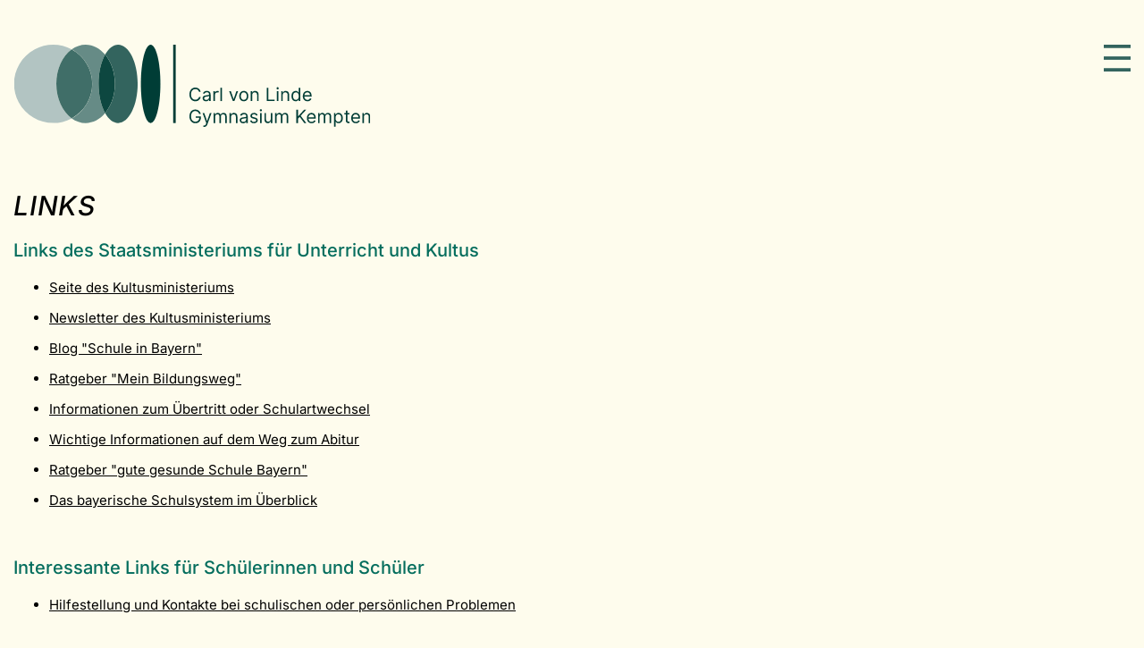

--- FILE ---
content_type: text/html; charset=UTF-8
request_url: https://www.cvl-kempten.de/links.html
body_size: 7065
content:
<!DOCTYPE html>
<html lang="de">
<head>

      <meta charset="UTF-8">
    <title>Links - Carl-von-Linde-Gymnasium Kempten</title>
    <base href="https://www.cvl-kempten.de/">

          <meta name="robots" content="index,follow">
      <meta name="description" content="Hier befinden sich nützliche Informationen für den Schüler- und Elternalltag sowie Formulare zum Download.">
      <meta name="generator" content="Contao Open Source CMS">
    
    
    <meta name="viewport" content="width=device-width,initial-scale=1.0">
    <style>#wrapper{width:1400px;margin:0 auto}#left{width:500px;right:500px}#container{padding-left:500px}</style>
    <link rel="stylesheet" href="/bundles/mobilemenu/mobileMenu.33fbc2c9.css?v=25b12c3c"><link rel="stylesheet" href="/assets/css/layout.min.css,responsive.min.css,cookiebar_simple.css,glightbox...-b5456bf9.css">        <script src="/assets/js/jquery.min.js-c31f118d.js"></script><script src="/bundles/mobilemenu/mobileMenu.eae01145.js?v=25b12c3c"></script>  

<script src="bundles/contaocookiebar/scripts/cookiebar.min.js?v=140a8ec0"></script>
</head>
<body id="top" class="layout_main layout_main_left">

      
  
<header id="header_top">
  <div class="inside">
        <div id="headerdaten">
	<div id="logo">
	   <a href="/carl-von-linde-gymnasium-kempten.html">
		<img src="/assets/images/m/logo-cvl-g88ya00s9xzcjrj.svg"  width="600" height="138" alt="Startseite ">
       </a>
	</div>
	<div id="navContainer">
		<div id="navDesktop">
<!-- indexer::stop -->
<nav class="mod_navigation xnavigation block">

  
  <a href="/links.html#skipNavigation6" class="invisible">Navigation überspringen</a>

  
<ul class="level_1">
            <li><a href="/aktuelles.html" title="Willkommen auf der Homepage des Carl-von-Linde-Gymnasiums Kempten">Aktuelles</a></li>
                <li class="trail"><a href="/ueberblick-fuer-4-klaessler.html" title="Service - Carl-von-Linde-Gymnasium Kempten" class="trail">Service</a></li>
                <li><a href="/schulprofil.html" title="unsere Schule">unsere Schule</a></li>
                <li><a href="/schulleitung.html" title="Personen - Carl-von-Linde-Gymnasium Kempten">Personen</a></li>
                <li><a href="/deutsch.html" title="Unterricht - Carl-von-Linde-Gymnasium Kempten">Unterricht</a></li>
                <li><a href="/wahlangebote-im-ueberblick.html" title="Schulleben - Carl-von-Linde-Gymnasium Kempten">Schulleben</a></li>
                <li><a href="/grusswort-des-vorsitzenden.html" title="Ehemalige - Carl-von-Linde-Gymnasium Kempten">Ehemalige</a></li>
      </ul>

  <span id="skipNavigation6" class="invisible"></span>

</nav>
<!-- indexer::continue -->
</div>
	    <div id="navMobile">
    <div class="mobilemenu block" id="mobilemenucontainer_23">

        <div
                class="xmobilemenue"
                id="xmobilemenue_23"
                data-controller="mobilemenu"
                data-mobilemenu-completesize-value=""
                data-mobilemenu-imageurl-value="https://www.cvl-kempten.de/assets/images/h/hamburger-cvl-ec5q6p5whqwdmfw.svg"
                data-mobilemenu-closeimageurl-value="https://www.cvl-kempten.de/assets/images/h/hamburger-cvl-ec5q6p5whqwdmfw.svg"
                data-action="resize@window->mobilemenu#resizeWindow"
        >

            <div class="xmobilemenue_btcontainer" id="xmobilemenue_btcontainer_23" data-mobilemenu-target="buttoncontainer">
            <span id="xmobilemenuebt_23" data-action="click->mobilemenu#open">
                <img src="assets/images/h/hamburger-cvl-ec5q6p5whqwdmfw.svg" alt="" data-mobilemenu-target="openicon">
            </span>
            </div>

            <div class="xmobilemenue_maincontainer" id="xmobilemenue_maincontainer_23" data-mobilemenu-target="menucontainer">

                <div class="xmobilemenue_maincontainer_inside">

                    
                    
<!-- indexer::stop -->
<nav class="mod_navigation xmobilenav block">

  
  <a href="/links.html#skipNavigation17" class="invisible">Navigation überspringen</a>

  
<ul class="level_1">
            <li><a href="/aktuelles.html" title="Willkommen auf der Homepage des Carl-von-Linde-Gymnasiums Kempten">Aktuelles</a></li>
                <li class="submenu trail"><a href="/ueberblick-fuer-4-klaessler.html" title="Service - Carl-von-Linde-Gymnasium Kempten" class="submenu trail" data-disable-closeable="" aria-expanded="false" aria-haspopup="true">Service</a>
<ul class="level_2">
            <li class="sibling"><a href="/ueberblick-fuer-4-klaessler.html" title="Überblick" class="sibling">Überblick für Viertklässler</a></li>
                <li class="sibling"><a href="/vertretungsplan.html" title="Vertretungsplan" class="sibling">Vertretungsplan</a></li>
                <li class="sibling"><a href="/speiseplan.html" title="Speiseplan" class="sibling">Speiseplan/Bonverkauf</a></li>
                <li class="sibling"><a href="/termine.html" title="Termine" class="sibling">Terminplan</a></li>
                <li class="sibling"><a href="/sprechstunden.html" title="Sprechstunden" class="sibling">Sprechstunden</a></li>
                <li class="sibling"><a href="/schulmanager-online.html" title="Schulmanager Online" class="sibling">Schulmanager Online</a></li>
                <li class="sibling"><a href="/download.html" title="Formulare zum Download" class="sibling">Download-Bereich</a></li>
                <li class="sibling"><a href="/krankmeldung.html" title="Krankmeldung/Unterrichtsbefreiung" class="sibling">Krankmeldung / Unterrichtsbefreiung</a></li>
                <li class="sibling"><a href="/service/tabletklassen.html" title="Tabletklassen" class="sibling">Tabletklassen</a></li>
                <li class="sibling"><a href="/schuelerbefoerderung.html" title="Schülerbeförderung" class="sibling">Schülerbeförderung</a></li>
                <li class="sibling"><a href="/schliessfaecher.html" title="Schließfächer" class="sibling">Schließfächer</a></li>
                <li class="sibling"><a href="/ratgeber-bei-problemen.html" title="Ratgeber bei Problemen" class="sibling">Ratgeber bei Problemen</a></li>
                <li class="sibling"><a href="/schulaufenthalt-im-ausland.html" title="Schulauf&shy;ent&shy;halt im Ausland" class="sibling">Schulauf&shy;ent&shy;halt im Ausland</a></li>
                <li class="sibling"><a href="/datenschutz.html" title="Datenschutz" class="sibling">Datenschutz am CVL</a></li>
                <li class="active"><strong class="active" aria-current="page">Links</strong></li>
      </ul>
</li>
                <li class="submenu"><a href="/schulprofil.html" title="unsere Schule" class="submenu" data-disable-closeable="" aria-expanded="false" aria-haspopup="true">unsere Schule</a>
<ul class="level_2">
            <li><a href="/schulprofil.html" title="Schulprofil">Schulprofil</a></li>
                <li><a href="/ausbildungsrichtungen.html" title="Ausbildungsrichtungen">Ausbildungsrichtungen</a></li>
                <li><a href="/unsere-schule/sprachlicher-zweig.html" title="Sprachlicher Zweig">Sprachlicher Zweig</a></li>
                <li><a href="/informationen-zum-musischen-zweig.html" title="Informationen zum musischen Zweig">Musischer Zweig</a></li>
                <li><a href="/informationen-zum-sozialwissenschaftlichen-zweig.html" title="Sozialwissenschaftlicher Zweig">Sozialwissenschaftlicher Zweig</a></li>
                <li><a href="/informationen-zur-ilv.html" title="Informationen zur ILV">Individuelle Lernzeit&shy;verkürzung</a></li>
                <li><a href="/mensa.html" title="Mensa">Mensa</a></li>
                <li><a href="/schulverfassung.html" title="Schulverfassung">Schulverfassung</a></li>
                <li><a href="/hausordnung.html" title="Hausordnung">Hausordnung</a></li>
                <li><a href="/informationen-zum-schulbetrieb.html" title="Informationen zum Schulbetrieb">Schulbetrieb</a></li>
                <li><a href="/hausaufgaben-und-leistungsnachweise.html" title="Hausaufgaben und Leistungsnachweise">Hausaufgaben und Leistungsnachweise</a></li>
                <li><a href="/unsere-schule/paedagogisches-konzept.html" title="Pädagogisches Konzept">Pädagogisches Konzept</a></li>
                <li><a href="/offene-ganztagesschule.html" title="Offene Ganztagsschule">Offene Ganztagsschule</a></li>
                <li><a href="/technische-ausstattung.html" title="Technische Ausstattung">Technische Ausstattung</a></li>
                <li><a href="/aus-der-geschichte.html" title="Aus der Geschichte">Aus der Geschichte</a></li>
                <li><a href="/login.html" title="Lehrer-Login">Lehrer-Login</a></li>
      </ul>
</li>
                <li class="submenu"><a href="/schulleitung.html" title="Personen - Carl-von-Linde-Gymnasium Kempten" class="submenu" data-disable-closeable="" aria-expanded="false" aria-haspopup="true">Personen</a>
<ul class="level_2">
            <li><a href="/schulleitung.html" title="Schulleitung">Schulleitung</a></li>
                <li><a href="/sekretariat.html" title="Sekretariat">Sekretariat</a></li>
                <li><a href="/beratungslehrkraft.html" title="Beratungslehrkraft">Beratungslehrkraft</a></li>
                <li><a href="/schulpsychologie.html" title="Schulpsychologie">Schulpsychologie</a></li>
                <li><a href="/betreuungslehrkraefte.html" title="Betreuungslehrkräfte">Betreuungslehrkräfte</a></li>
                <li><a href="/verbindungslehrkraefte.html" title="Verbindungslehrkräfte">Verbindungslehrkräfte</a></li>
                <li><a href="/schulsozialpaedagogik.html" title="Schulsozialpädagogik">Schulsozialpädagogik</a></li>
                <li><a href="/smv.html" title="SMV">SMV</a></li>
                <li><a href="/elternbeirat.html" title="Elternbeirat">Elternbeirat</a></li>
      </ul>
</li>
                <li class="submenu"><a href="/deutsch.html" title="Unterricht - Carl-von-Linde-Gymnasium Kempten" class="submenu" data-disable-closeable="" aria-expanded="false" aria-haspopup="true">Unterricht</a>
<ul class="level_2">
            <li><a href="/deutsch.html" title="SPRACHEN">SPRACHEN</a></li>
                <li><a href="/deutsch.html" title="Deutsch">Deutsch</a></li>
                <li><a href="/englisch.html" title="Englisch">Englisch</a></li>
                <li><a href="/franzoesisch.html" title="Französisch">Französisch</a></li>
                <li><a href="/latein.html" title="Latein">Latein</a></li>
                <li><a href="/spanisch.html" title="Spanisch">Spanisch</a></li>
                <li><a href="/biologie-und-chemie.html" title="MINT-FÄCHER">MINT-FÄCHER</a></li>
                <li><a href="/biologie-und-chemie.html" title="Biologie / NuT / Chemie">Biologie / NuT / Chemie</a></li>
                <li><a href="/informatik.html" title="Informatik">Informatik</a></li>
                <li><a href="/mathematik.html" title="Mathematik">Mathematik</a></li>
                <li><a href="/physik.html" title="Physik / NuT">Physik / NuT</a></li>
                <li><a href="/geographie.html" title="GESELLSCHAFTSWISSENSCHAFTEN">GESELLSCHAFTS-WISSENSCHAFTEN</a></li>
                <li><a href="/geographie.html" title="Geographie">Geographie</a></li>
                <li><a href="/unterricht/geschichte-politik-und-gesellschaft.html" title="Geschichte / Politik und Gesellschaft">Geschichte / Politik und Gesellschaft</a></li>
                <li><a href="/ethik.html" title="Ethik / Religionslehre">Ethik / Religionslehre</a></li>
                <li><a href="/wirtschaft-und-recht.html" title="Wirtschaft und Recht">Wirtschaft und Recht</a></li>
                <li><a href="/unterricht/kunst-musik-sport.html" title="KUNST-MUSIK-SPORT">KUNST-MUSIK-SPORT</a></li>
                <li><a href="/kunst.html" title="Kunst">Kunst</a></li>
                <li><a href="/musik.html" title="Musik">Musik</a></li>
                <li><a href="/sport.html" title="Sport">Sport</a></li>
                <li><a href="/unterricht/weiteres.html" title="WEITERES">WEITERES</a></li>
                <li><a href="/wahlunterricht.html" title="Wahlunterricht/AGs">Individuelle Förderung und Wahlunterricht</a></li>
                <li><a href="/oberstufe.html" title="Oberstufe">Oberstufe</a></li>
      </ul>
</li>
                <li class="submenu"><a href="/wahlangebote-im-ueberblick.html" title="Schulleben - Carl-von-Linde-Gymnasium Kempten" class="submenu" data-disable-closeable="" aria-expanded="false" aria-haspopup="true">Schulleben</a>
<ul class="level_2">
            <li><a href="/wahlangebote-im-ueberblick.html" title="Wahlangebote im Überblick">Wahlangebote im Überblick</a></li>
                <li><a href="/orchester.html" title="Orchester/Chor">Orchester</a></li>
                <li><a href="/bigband.html" title="Bigband">Bigband</a></li>
                <li><a href="/musical.html" title="Theater">Musical</a></li>
                <li><a href="/theater.html" title="Theater">Theater</a></li>
                <li><a href="/rhythmische-sportgymnastik-tanztheater.html" title="Rhythmische Sportgymnastik">Rhythmische Sportgymnastik</a></li>
                <li><a href="/tanztheater.html" title="Bewegungskünste">Bewegungskünste</a></li>
                <li><a href="/soziale-schule.html" title="Soziale Schule">Soziale Schule</a></li>
                <li><a href="/klimaschule.html" title="Klimaschule">Klimaschule</a></li>
                <li><a href="/filmproduktionen-am-cvl.html" title="Filmproduktionen am CvL">Filmproduktionen am CvL</a></li>
                <li><a href="/fahrten.html" title="Fahrten">Fahrten, Exkursionen</a></li>
                <li><a href="/veranstaltungen.html" title="Veranstaltungen/Feste">Besondere Feste</a></li>
                <li><a href="/schuelerkaffee.html" title="Schülercafé Linde">Schülercafé Linde</a></li>
                <li><a href="/schuelerbibliothek.html" title="Schülerbibliothek">Schülerbibliothek</a></li>
                <li><a href="/schulleben/praeventionsarbeit-am-cvl.html" title="Präventionsarbeit am CvL">Präventionsarbeit am CvL</a></li>
                <li><a href="/schulleben/streitschlichter.html" title="Streitschlichter">Streitschlichter</a></li>
                <li><a href="/wettbewerbe-zusatzangebote.html" title="Wettbewerbe/ Zusatzangebote">Wettbewerbe/ Zusatzangebote</a></li>
                <li><a href="/newsarchiv.html" title="News Archiv">News Archiv</a></li>
      </ul>
</li>
                <li class="submenu"><a href="/grusswort-des-vorsitzenden.html" title="Ehemalige - Carl-von-Linde-Gymnasium Kempten" class="submenu" data-disable-closeable="" aria-expanded="false" aria-haspopup="true">Ehemalige</a>
<ul class="level_2">
            <li><a href="/grusswort-des-vorsitzenden.html" title="Grußwort des Vorsitzenden">Grußwort des Vorsitzenden</a></li>
                <li><a href="/vorstand-des-vereins.html" title="Vorstand des Vereins">Vorstand des Vereins</a></li>
                <li><a href="/finanzierungsprojekte.html" title="Finanzierungs&shy;projekte">Finanzierungs&shy;projekte</a></li>
                <li><a href="/ansprechpartner-abiturjahrgaenge.html" title="Ansprech&shy;partner Abitur&shy;jahrgänge">Ansprech&shy;partner Abitur&shy;jahrgänge</a></li>
                <li><a href="/spendenkonto.html" title="Spenden&shy;konto">Spenden&shy;konto</a></li>
                <li><a href="/ehemalige/mitglied-werden.html" title="Mitglied werden">Mitglied werden</a></li>
                <li><a href="/termine-166.html" title="Termine">Termine</a></li>
                <li><a href="/login-fuer-archiv.html" title="Login für Archiv Vereinsnachrichten">Login für Archiv Vereinsnachrichten</a></li>
      </ul>
</li>
      </ul>

  <span id="skipNavigation17" class="invisible"></span>

</nav>
<!-- indexer::continue -->


                </div>

            </div>

        </div>

    </div>

</div>
	</div>
	<div class="xclear"></div>
</div>  </div>
</header>

    <div id="wrapper">

                    
      
              <div id="container">

                      <main id="main">
              <div class="inside">
                

  <div class="mod_article block" id="article-64">
    
          


        <div class="content-text">                                    
    <h1>Links</h1>

            
                            
    
                        <div class="rte">
            <h3>Links des Staatsministeriums für Unterricht und Kultus</h3>
<ul>
<li>
<p><a rel="noopener" href="http://www.km.bayern.de" target="_blank">Seite des Kultusministeriums</a></p>
</li>
<li>
<p><a rel="noopener" href="http://www.km.bayern.de/newsletter.html" target="_blank">Newsletter des Kultusministeriums</a></p>
</li>
<li>
<p><a rel="noopener" href="https://www.schule-in-bayern.de" target="_blank">Blog &#34;Schule in Bayern&#34;</a></p>
</li>
<li>
<p><a rel="noopener" href="https://www.mein-bildungsweg.de" target="_blank">Ratgeber &#34;Mein Bildungsweg&#34;</a></p>
</li>
<li>
<p><a rel="noopener" href="http://www.km.bayern.de/ministerium/schule-und-ausbildung/schularten/uebertritt-schulartwechsel.html" target="_blank">Informationen zum Übertritt oder Schulartwechsel</a></p>
</li>
<li>
<p><a rel="noopener" href="http://www.gymnasiale-oberstufe.bayern.de/" target="_blank">Wichtige Informationen auf dem Weg zum Abitur</a></p>
</li>
<li>
<p><a rel="noopener" href="https://www.ggs.bayern.de" target="_blank">Ratgeber &#34;gute gesunde Schule Bayern&#34;</a></p>
</li>
<li>
<p><a rel="noopener" href="http://www.km.bayern.de/eltern/schularten.html" target="_blank">Das bayerische Schulsystem im Überblick</a></p>
</li>
</ul>
<p>&nbsp;</p>
<h3>Interessante Links für Schülerinnen und Schüler</h3>
<ul>
<li><a rel="noopener" href="http://www.km.bayern.de/schueler/was-tun-bei.html" target="_blank">Hilfestellung und Kontakte bei schulischen oder persönlichen Problemen</a></li>
</ul>
<p>&nbsp;</p>
<h3>Interessante Links für Eltern</h3>
<ul>
<li>
<p><a rel="noopener" href="http://www.km.bayern.de/eltern/schule-und-mehr/elternbeirat.html" target="_blank">Festlegungen zur Arbeit des Elternbeirates</a></p>
</li>
<li>
<p><a rel="noopener" href="https://www.elternmitwirkung.bayern" target="_blank">Info-Portal zur &#34;ElternMitwirkung&#34; in der Schule</a></p>
</li>
<li>
<p><a rel="noopener" href="http://www.km.bayern.de/eltern/schule-und-familie.html" target="_blank">Informationen zur Vereinbarkeit von Schule und Beruf</a></p>
</li>
<li>
<p><a rel="noopener" href="http://www.km.bayern.de/eltern/was-tun-bei/rechte-und-pflichten.html" target="_blank">Rechte und Pflichten der Eltern gegenüber der Schule</a></p>
</li>
</ul>
<p>&nbsp;</p>
<h3>Interessante Links für Lehrkräfte</h3>
<ul>
<li>
<p><a rel="noopener" href="http://www.km.bayern.de/lehrer/dienst-und-beschaeftigungsverhaeltnis.html" target="_blank">Informationen zum Dienst- und Beschäftigungsverhältnis und wichtige Formulare</a></p>
</li>
<li>
<p><a rel="noopener" href="http://www.km.bayern.de/lehrer/stellen.html" target="_blank">Freie Stellen und Einstellungsmöglichkeiten</a></p>
</li>
<li>
<p><a rel="noopener" href="http://www.km.bayern.de/lehrer/unterricht-und-schulleben/wettbewerbe.html" target="_blank">Aktuelle Wettbewerbe</a></p>
</li>
</ul>
<p>&nbsp;</p>
        </div>
    
            </div>



    
      </div>

              </div>
                          </main>
          
                                    <aside id="left">
                <div class="inside">
                  
<!-- indexer::stop -->
<nav class="mod_navigation xnavigationsub block">

  
  <a href="/links.html#skipNavigation14" class="invisible">Navigation überspringen</a>

  
<ul class="level_1">
            <li class="sibling"><a href="/ueberblick-fuer-4-klaessler.html" title="Überblick" class="sibling">Überblick für Viertklässler</a></li>
                <li class="sibling"><a href="/vertretungsplan.html" title="Vertretungsplan" class="sibling">Vertretungsplan</a></li>
                <li class="sibling"><a href="/speiseplan.html" title="Speiseplan" class="sibling">Speiseplan/Bonverkauf</a></li>
                <li class="sibling"><a href="/termine.html" title="Termine" class="sibling">Terminplan</a></li>
                <li class="sibling"><a href="/sprechstunden.html" title="Sprechstunden" class="sibling">Sprechstunden</a></li>
                <li class="sibling"><a href="/schulmanager-online.html" title="Schulmanager Online" class="sibling">Schulmanager Online</a></li>
                <li class="sibling"><a href="/download.html" title="Formulare zum Download" class="sibling">Download-Bereich</a></li>
                <li class="sibling"><a href="/krankmeldung.html" title="Krankmeldung/Unterrichtsbefreiung" class="sibling">Krankmeldung / Unterrichtsbefreiung</a></li>
                <li class="sibling"><a href="/service/tabletklassen.html" title="Tabletklassen" class="sibling">Tabletklassen</a></li>
                <li class="sibling"><a href="/schuelerbefoerderung.html" title="Schülerbeförderung" class="sibling">Schülerbeförderung</a></li>
                <li class="sibling"><a href="/schliessfaecher.html" title="Schließfächer" class="sibling">Schließfächer</a></li>
                <li class="sibling"><a href="/ratgeber-bei-problemen.html" title="Ratgeber bei Problemen" class="sibling">Ratgeber bei Problemen</a></li>
                <li class="sibling"><a href="/schulaufenthalt-im-ausland.html" title="Schulauf&shy;ent&shy;halt im Ausland" class="sibling">Schulauf&shy;ent&shy;halt im Ausland</a></li>
                <li class="sibling"><a href="/datenschutz.html" title="Datenschutz" class="sibling">Datenschutz am CVL</a></li>
                <li class="active"><strong class="active" aria-current="page">Links</strong></li>
      </ul>

  <span id="skipNavigation14" class="invisible"></span>

</nav>
<!-- indexer::continue -->
                </div>
              </aside>
                      
                                
        </div>
      
      
                    
    </div>

    
  
<footer id="footer_bottom">
  <div class="inside">
        <div id="footerdaten" class="footerdatenMain">
	<div id="footerkontakt">
		


        <div class="content-text">            
                            
    
                        <div class="rte">
            <p><strong>Carl-von-Linde-Gymnasium Kempten</strong><br>Haubensteigweg 10<br>87439 Kempten<br>Tel.: 0831 7458 2500<br>Mail: <a href="&#109;&#97;&#105;&#108;&#116;&#111;&#58;&#48;&#x31;&#51;&#x33;&#46;&#x69;&#110;&#x66;&#111;&#x2D;&#99;&#x76;&#108;&#x40;&#115;&#x63;&#104;&#x75;&#108;&#x65;&#46;&#x62;&#97;&#x79;&#101;&#x72;&#110;&#x2E;&#100;&#x65;" target="_blank" rel="noopener">&#48;&#x31;&#51;&#x33;&#46;&#x69;&#110;&#x66;&#111;&#x2D;&#99;&#x76;&#108;&#x40;&#115;&#x63;&#104;&#x75;&#108;&#x65;&#46;&#x62;&#97;&#x79;&#101;&#x72;&#110;&#x2E;&#100;&#x65;</a></p>
        </div>
    
            </div>




		<div id="footerLinks">
			<a href="/kontakt.html" title="Kontakt">Kontakt</a> <a href="/impressum.html" title="Impressum">Impressum</a> <a href="/datenschutz-135.html" title="Datenschutz">Datenschutz</a>
			<a class="searchButton" href="/suche.html">
				<img src="/assets/images/n/search-cf4b387qg5a366p.svg"  width="35" height="35" alt="">
			</a>
		</div>
	</div>
	<div id="footeropenings">
		


        <div class="content-text">            
                            
    
                        <div class="rte">
            <p><strong>Öffnungszeiten Sekretariat</strong><br>Mo-Do: 7:30 - 16:00, Fr: 7:30 - 13:30</p>
        </div>
    
            </div>




		<div id="footerNote">
			<div id="footerNoteLogo">
				<img src="/assets/images/2/ehemalige-fecrv11p3t6csvp.svg"  width="80" height="80" alt="gefördert vom Verein Ehemaliger Kempter Gymnasiasten">
			</div>
			<div id="footerNoteSlogan">
				gefördert vom Verein<br>Ehemaliger Kempter Gymnasiasten
			</div>
			<div class="xclear"></div>
		</div>
	</div>
	<div class="xclear"></div>
</div>  </div>
</footer>
  
  <script src="bundles/contaoglightbox/js/glightbox.min.js?v=8ee6b04e"></script><script>
(function(){
  'use strict';
  document.querySelectorAll('a[data-lightbox]').forEach((element) => {
    if (!!element.dataset.lightbox) {
      element.setAttribute('data-gallery', element.dataset.lightbox);
    } else {
      element.setAttribute('data-gallery', crypto.randomUUID());
    }
  });
  GLightbox({
    selector: 'a[data-lightbox]'
  });
})();
</script>
<script src="/files/site/js/global_site.js?v=339658fa"></script>  <script type="application/ld+json">
{
    "@context": "https:\/\/schema.org",
    "@graph": [
        {
            "@type": "WebPage"
        }
    ]
}
</script>
<script type="application/ld+json">
{
    "@context": "https:\/\/schema.contao.org",
    "@graph": [
        {
            "@type": "Page",
            "fePreview": false,
            "groups": [],
            "noSearch": false,
            "pageId": 66,
            "protected": false,
            "title": "Links"
        }
    ]
}
</script>
<!-- indexer::stop -->
<div  class="contao-cookiebar cc-wrap cookiebar_simple cc-bottom" role="complementary" aria-describedby="cookiebar-desc" data-nosnippet>
    <div class="cc-inner" aria-live="assertive" role="alert">
        <div id="cookiebar-desc" class="cc-head">
                            <p><strong>Wir verwenden Cookies zur optimalen Nutzung der Website. </strong><br>Klicken Sie auf „Alle Akzeptieren“ um die Cookies zu akzeptieren und direkt unsere Webseite besuchen zu können. Oder klicken Sie auf „Privatsphäre-Einstellungen&#34; zur individuellen Verwaltung.</p>                    </div>
        <div class="cc-footer ">
                            <button class="cc-btn cc-focus success" data-accept-all>Alle akzeptieren</button>
                <button class="cc-btn cc-focus deny" data-deny-all>Alle ablehnen</button>
                <button class="cc-btn cc-focus info" data-toggle-group aria-expanded="false" data-ft-opener aria-controls="cg">Privatsphäre-Einstellungen</button>
                        <div id="cg" class="cc-groups toggle-group">
                                                            <div class="cc-group">
                                                            <input type="checkbox" name="group[]" id="g1" value="1" data-toggle-cookies disabled checked>
                                                        <label for="g1" class="group">Essenziell</label>
                            <div class="cc-cookies">
                                                                                                    <div class="cc-cookie">
                                        <input type="checkbox" name="cookie[]" id="c2" value="2" disabled checked>
                                        <label for="c2" class="cookie">Contao HTTPS CSRF Token</label>
                                        <p>Schützt vor Cross-Site-Request-Forgery Angriffen.</p>                                                                                    <div class="cc-cookie-info">
                                                                                                                                                    <div><span>Speicherdauer:</span> Dieses Cookie bleibt nur für die aktuelle Browsersitzung bestehen.</div>
                                                                                                                                            </div>
                                                                                                                    </div>
                                                                    <div class="cc-cookie">
                                        <input type="checkbox" name="cookie[]" id="c3" value="3" disabled checked>
                                        <label for="c3" class="cookie">PHP SESSION ID</label>
                                        <p>Speichert die aktuelle PHP-Session.</p>                                                                                    <div class="cc-cookie-info">
                                                                                                                                                    <div><span>Speicherdauer:</span> Dieses Cookie bleibt nur für die aktuelle Browsersitzung bestehen.</div>
                                                                                                                                            </div>
                                                                                                                    </div>
                                                            </div>
                        </div>
                                                    <button class="cc-btn cc-focus save" data-save>Auswahl speichern</button>
            </div>
        </div>
        <div class="cc-info">
                                                                </div>
    </div>
</div>
<!-- indexer::continue -->
<script>var cookiebar = new ContaoCookiebar({configId:1,pageId:1,hideOnInit:0,blocking:0,focusTrap:1,version:1,lifetime:63072000,consentLog:0,token:'ccb_contao_token',doNotTrack:0,currentPageId:66,excludedPageIds:null,cookies:[],configs:[],disableTracking:0,texts:{acceptAndDisplay:'tl_cookiebar.acceptAndDisplayLabel'}});</script>
</body>
</html>


--- FILE ---
content_type: text/css
request_url: https://www.cvl-kempten.de/bundles/mobilemenu/mobileMenu.33fbc2c9.css?v=25b12c3c
body_size: 126
content:
.xmobilemenue{display:none}.xmobilemenue_btcontainer span,.xmobilemenue_maincontainer_inside_close span{cursor:pointer}.xmobilemenue .xmobilemenue_maincontainer{display:none;opacity:0}body.mobileMenuOverflowHidden{overflow:hidden}

--- FILE ---
content_type: text/css
request_url: https://www.cvl-kempten.de/assets/css/layout.min.css,responsive.min.css,cookiebar_simple.css,glightbox...-b5456bf9.css
body_size: 42616
content:
body,form,figure{margin:0;padding:0}img{border:0}header,footer,nav,section,aside,article,figure,figcaption{display:block}body{font-size:100.01%}select,input,textarea{font-size:99%}#container,.inside{position:relative}#main,#left,#right{float:left;position:relative}#main{width:100%}#left{margin-left:-100%}#right{margin-right:-100%}#footer{clear:both}#main .inside{min-height:1px}.ce_gallery>ul,.content-gallery>ul{margin:0;padding:0;overflow:hidden;list-style:none}.ce_gallery>ul li,.content-gallery>ul li{float:left}.ce_gallery>ul li.col_first,.content-gallery>ul li.col_first{clear:left}.float_left,.media--left>figure{float:left}.float_right,.media--right>figure{float:right}.block{overflow:hidden}.media{display:flow-root}.clear,#clear{height:.1px;font-size:.1px;line-height:.1px;clear:both}.invisible{border:0;clip:rect(0 0 0 0);height:1px;margin:-1px;overflow:hidden;padding:0;position:absolute;width:1px}.custom{display:block}#container:after,.custom:after{content:"";display:table;clear:both}
@media (max-width:767px){#wrapper{margin:0;width:auto}#container{padding-left:0;padding-right:0}#main,#left,#right{float:none;width:auto}#left{right:0;margin-left:0}#right{margin-right:0}}img{max-width:100%;height:auto}.audio_container audio{max-width:100%}.video_container video{max-width:100%;height:auto}.aspect,.responsive{position:relative;height:0}.aspect iframe,.responsive iframe{position:absolute;top:0;left:0;width:100%;height:100%}.aspect--16\:9,.responsive.ratio-169{padding-bottom:56.25%}.aspect--16\:10,.responsive.ratio-1610{padding-bottom:62.5%}.aspect--21\:9,.responsive.ratio-219{padding-bottom:42.8571%}.aspect--4\:3,.responsive.ratio-43{padding-bottom:75%}.aspect--3\:2,.responsive.ratio-32{padding-bottom:66.6666%}
.cc-head>*:first-child{margin-top:0}.cc-head>*:last-child{margin-bottom:15px}.contao-cookiebar{--ccb-backdrop: rgba(0, 0, 0, .75);--ccb-anim-duration: .5s;--ccb-checked-clr: #399d32;--ccb-checked-bg: #dcf3db;--ccb-unchecked-clr: #9c9b99;--ccb-unchecked-bg: #fff;--ccb-disabled-clr: #c8c7c5;--ccb-disabled-bg: #f4f4f4;--ccb-focus-clr: #00a4f4;position:fixed;inset:0;z-index:9999;display:flex;align-items:var(--ccb-align, center);justify-content:var(--ccb-justify, center);letter-spacing:0;padding:15px;max-height:100dvh;box-sizing:border-box;pointer-events:none;overflow:hidden;color:var(--ccb-clr, #444)}.contao-cookiebar *{box-sizing:border-box}.contao-cookiebar p{color:var(--ccb-text, #868686);line-height:1.4}.contao-cookiebar label{position:relative;display:block;padding:8px 13px 8px 0;line-height:1.2rem}.contao-cookiebar label.group{font-weight:600}.contao-cookiebar input{position:absolute;width:1px;height:1px;outline:0 none;opacity:0}.contao-cookiebar input+label{padding:8px 13px 8px 45px;cursor:pointer}.contao-cookiebar input+label:before,.contao-cookiebar input+label:after{content:"";position:absolute;border-radius:10px}.contao-cookiebar input+label:before{top:7px;left:0;width:35px;height:18px;margin:0;box-sizing:content-box;background:var(--ccb-unchecked-bg);border:1px solid var(--ccb-unchecked-clr);transition:border-color .2s}.contao-cookiebar input+label:after{display:block;top:11px;left:4px;width:12px;height:12px;background:var(--ccb-unchecked-clr);transition:background .2s,margin-left .2s,padding .2s}.contao-cookiebar input+label:active:after{padding-left:5px}.contao-cookiebar input.cc-group-half+label:after{background:linear-gradient(to right, var(--ccb-unchecked-clr) 0%, var(--ccb-unchecked-clr) 50%, var(--ccb-checked-clr) 50%, var(--ccb-checked-clr) 100%)}.contao-cookiebar input:checked+label:after{background:var(--ccb-checked-clr);margin-left:17px}.contao-cookiebar input:checked+label:active:after{margin-left:12px}.contao-cookiebar input:checked+label:before{background:var(--ccb-checked-bg);border-color:var(--ccb-checked-clr)}.contao-cookiebar input:disabled+label{pointer-events:none}.contao-cookiebar input:disabled+label:after{background:var(--ccb-disabled-clr)}.contao-cookiebar input:disabled+label:before{background:var(--ccb-disabled-bg);border-color:var(--ccb-disabled-clr)}.contao-cookiebar input:focus-visible:not(.cc-hide-focus)+label:before{outline:3px dashed var(--ccb-focus-clr);outline-offset:2px}.contao-cookiebar .cc-btn{display:inline-block;cursor:pointer;width:100%;padding:8px 14px;margin-bottom:8px;font-size:15px;outline:0 none;border:1px solid var(--ccb-btn-bdr, #cfcfcf);border-radius:4px;color:var(--ccb-btn-clr, #444);background:var(--ccb-btn-bg, #f5f5f5)}.contao-cookiebar .cc-btn:hover,.contao-cookiebar .cc-btn:focus{background:var(--ccb-btn-bg-hvr, #ececec)}.contao-cookiebar .cc-btn:last-child{margin-bottom:0}.contao-cookiebar .grayscale{--ccb-btn-bg: #f1efef;--ccb-btn-bg-hvr: #ececec}.contao-cookiebar .grayscale .success{--ccb-btn-bg: #fbfbfb;--ccb-btn-bg-hvr: #f7f7f7}.contao-cookiebar .highlight .success{--ccb-btn-bg: #4e9e3e;--ccb-btn-bg-hvr: #4c933f;--ccb-btn-bdr: #3e7830;--ccb-btn-clr: #fff}.cc-focus:not(.cc-hide-focus):focus-visible{outline:3px dashed var(--ccb-focus-clr);outline-offset:-3px}.cc-invisible{border:0;clip:rect(0 0 0 0);height:1px;margin:-1px;overflow:hidden;padding:0;position:absolute;width:1px;float:left}.cc-inner{display:inline-block;overflow-y:auto;max-height:100%;max-width:100%;padding:23px;border-radius:3px;opacity:0;pointer-events:none;visibility:hidden;font-size:1rem;text-align:left;background:var(--ccb-bg, #fff);box-shadow:var(--ccb-box-shadow, rgba(99, 99, 99, 0.2)) 0 2px 8px 0;animation:var(--ccb-anim, cookiebar-middle-in) var(--ccb-anim-duration) ease-in-out forwards}.cc-group{position:relative;border:1px solid var(--ccb-bdr, #d0d0d0);border-radius:5px;margin-bottom:10px}.cc-cookie-info{font-size:.875rem;background:var(--ccb-info-bg, #fff);border:1px solid var(--ccb-info-bdr, #efefef);padding:10px;border-radius:5px}.cc-cookie-info>div>span{font-weight:600}.cc-cookie-info>div+div{margin-top:5px;word-wrap:break-word}.cc-cookie-info+button.cc-detail-btn-details{margin-top:15px}.cc-cookies{background:var(--ccb-cookies-bg, #fbfbfb);border-radius:0 0 5px 5px}.cc-cookies>p{font-size:.875rem}.cc-cookies>p,.cc-cookies>.cc-cookie{margin:0;padding:15px;border-top:1px solid var(--ccb-cookies-bdr, #fbfbfb)}.cc-cookie label.cookie+*{margin-top:10px}.cc-cookie p{margin:0 0 15px;font-size:.875rem}.cc-cookie-desc p{margin-bottom:0}.cc-footer,.cc-info{text-align:center}.cc-info{margin-top:15px}.cc-info>p{font-size:.875rem}.cc-info>a{display:inline-block;font-size:.813rem;color:var(--ccb-detail-clr, #a2a2a2);text-decoration:none}.cc-info>a:hover{color:var(--ccb-detail-clr-hvr, #717171)}.cc-info>a+a:before{display:inline-block;content:"·";margin-right:5px}.cc-active .cc-inner{opacity:1;pointer-events:auto;visibility:visible}.cc-active.cc-blocked{pointer-events:auto;animation:cookiebar-overlay-in var(--ccb-anim-duration) ease-in-out forwards}.cc-saved.cc-inner{opacity:0;pointer-events:none;visibility:hidden}.cc-saved.cc-blocked{pointer-events:none;animation:cookiebar-overlay-out var(--ccb-anim-duration) ease-in-out forwards}.cc-left{--ccb-justify: flex-start}.cc-right{--ccb-justify: flex-end}.cc-top{--ccb-align: flex-start}.cc-top.cc-active{--ccb-anim: cookiebar-top-in}.cc-top.cc-saved{--ccb-anim: cookiebar-top-out}.cc-middle.cc-active{--ccb-anim: cookiebar-middle-in}.cc-middle.cc-saved{--ccb-anim: cookiebar-middle-out}.cc-bottom{--ccb-align: flex-end}.cc-bottom.cc-active{--ccb-anim: cookiebar-bottom-in}.cc-bottom.cc-saved{--ccb-anim: cookiebar-bottom-out}@media(min-width: 768px){.contao-cookiebar .cc-btn{width:auto;margin-bottom:0}.cc-inner{max-width:var(--ccb-max-width, 750px)}}@media(forced-colors){.contao-cookiebar input+label:after{border:1px solid currentColor}.cc-inner{border:1px solid currentColor}input.cc-group-half+label:after{margin-left:9px}}@media(prefers-reduced-motion){.contao-cookiebar{--ccb-anim-duration: 2s}}@media print{.contao-cookiebar{opacity:0}}@keyframes cookiebar-overlay-in{0%{background:rgba(0,0,0,0)}to{background:var(--ccb-backdrop)}}@keyframes cookiebar-overlay-out{0%{background:var(--ccb-backdrop)}to{background:rgba(0,0,0,0);visibility:hidden}}@keyframes cookiebar-top-in{0%{opacity:0;transform:translateY(-100%)}to{opacity:1;transform:translateY(0)}}@keyframes cookiebar-top-out{0%{opacity:1;visibility:visible;transform:translateY(0)}to{opacity:0;visibility:hidden;transform:translateY(-100%)}}@keyframes cookiebar-middle-in{0%{opacity:0;transform:scale(0)}to{opacity:1;transform:scale(1)}}@keyframes cookiebar-middle-out{0%{opacity:1;visibility:visible;transform:scale(1)}to{opacity:0;visibility:hidden;transform:scale(0)}}@keyframes cookiebar-bottom-in{0%{opacity:0;transform:translateY(100%)}to{opacity:1;transform:translateY(0)}}@keyframes cookiebar-bottom-out{0%{opacity:1;visibility:visible;transform:translateY(0)}to{opacity:0;visibility:hidden;transform:translateY(100%)}}.cc-groups{display:none;padding-top:15px}.cc-group{text-align:left}.cc-group>label{margin:5px 130px 5px 10px}.cc-detail-btn-details{text-decoration:underline;padding:0;margin:0 0 10px;color:var(--ccb-detail-clr, #a2a2a2);border:0 none;outline:0 none;background:rgba(0,0,0,0);font-size:13px;letter-spacing:0;text-transform:initial;cursor:pointer}.cc-detail-btn-details span:nth-child(2){display:none}.cc-detail-btn-details.cc-active span:nth-child(1){display:none}.cc-detail-btn-details.cc-active span:nth-child(2){display:inline}.cc-detail-btn-details:hover{color:var(--ccb-detail-clr-hvr, #717171)}
.glightbox-container{width:100%;height:100%;position:fixed;top:0;left:0;z-index:999999!important;overflow:hidden;-ms-touch-action:none;touch-action:none;-webkit-text-size-adjust:100%;-moz-text-size-adjust:100%;-ms-text-size-adjust:100%;text-size-adjust:100%;-webkit-backface-visibility:hidden;backface-visibility:hidden;outline:0;overflow:hidden}.glightbox-container.inactive{display:none}.glightbox-container .gcontainer{position:relative;width:100%;height:100%;z-index:9999;overflow:hidden}.glightbox-container .gslider{-webkit-transition:-webkit-transform .4s ease;transition:-webkit-transform .4s ease;transition:transform .4s ease;transition:transform .4s ease,-webkit-transform .4s ease;height:100%;left:0;top:0;width:100%;position:relative;overflow:hidden;display:-webkit-box!important;display:-ms-flexbox!important;display:flex!important;-webkit-box-pack:center;-ms-flex-pack:center;justify-content:center;-webkit-box-align:center;-ms-flex-align:center;align-items:center;-webkit-transform:translate3d(0,0,0);transform:translate3d(0,0,0)}.glightbox-container .gslide{width:100%;position:absolute;opacity:1;-webkit-user-select:none;-moz-user-select:none;-ms-user-select:none;user-select:none;display:-webkit-box;display:-ms-flexbox;display:flex;-webkit-box-align:center;-ms-flex-align:center;align-items:center;-webkit-box-pack:center;-ms-flex-pack:center;justify-content:center;opacity:0}.glightbox-container .gslide.current{opacity:1;z-index:99999;position:relative}.glightbox-container .gslide.prev{opacity:1;z-index:9999}.glightbox-container .gslide-inner-content{width:100%}.glightbox-container .ginner-container{position:relative;width:100%;display:-webkit-box;display:-ms-flexbox;display:flex;-webkit-box-pack:center;-ms-flex-pack:center;justify-content:center;-webkit-box-orient:vertical;-webkit-box-direction:normal;-ms-flex-direction:column;flex-direction:column;max-width:100%;margin:auto;height:100vh}.glightbox-container .ginner-container.gvideo-container{width:100%}.glightbox-container .ginner-container.desc-bottom,.glightbox-container .ginner-container.desc-top{-webkit-box-orient:vertical;-webkit-box-direction:normal;-ms-flex-direction:column;flex-direction:column}.glightbox-container .ginner-container.desc-left,.glightbox-container .ginner-container.desc-right{max-width:100%!important}.gslide iframe,.gslide video{outline:0!important;border:none;min-height:165px;-webkit-overflow-scrolling:touch;-ms-touch-action:auto;touch-action:auto}.gslide:not(.current){pointer-events:none}.gslide-image{-webkit-box-align:center;-ms-flex-align:center;align-items:center}.gslide-image img{max-height:100vh;display:block;padding:0;float:none;outline:0;border:none;-webkit-user-select:none;-moz-user-select:none;-ms-user-select:none;user-select:none;max-width:100vw;width:auto;height:auto;-o-object-fit:cover;object-fit:cover;-ms-touch-action:none;touch-action:none;margin:auto;min-width:200px}.desc-bottom .gslide-image img,.desc-top .gslide-image img{width:auto}.desc-left .gslide-image img,.desc-right .gslide-image img{width:auto;max-width:100%}.gslide-image img.zoomable{position:relative}.gslide-image img.dragging{cursor:-webkit-grabbing!important;cursor:grabbing!important;-webkit-transition:none;transition:none}.gslide-video{position:relative;max-width:100vh;width:100%!important}.gslide-video .gvideo-wrapper{width:100%;margin:auto}.gslide-video::before{content:'';display:block;position:absolute;width:100%;height:100%;background:rgba(255,0,0,.34);display:none}.gslide-video.playing::before{display:none}.gslide-video.fullscreen{max-width:100%!important;min-width:100%;height:75vh}.gslide-video.fullscreen video{max-width:100%!important;width:100%!important}.gslide-inline{background:#fff;text-align:left;max-height:calc(100vh - 40px);overflow:auto;max-width:100%}.gslide-inline .ginlined-content{padding:20px;width:100%}.gslide-inline .dragging{cursor:-webkit-grabbing!important;cursor:grabbing!important;-webkit-transition:none;transition:none}.ginlined-content{overflow:auto;display:block!important;opacity:1}.gslide-external{display:-webkit-box;display:-ms-flexbox;display:flex;width:100%;min-width:100%;background:#fff;padding:0;overflow:auto;max-height:75vh;height:100%}.gslide-media{display:-webkit-box;display:-ms-flexbox;display:flex;width:auto}.zoomed .gslide-media{-webkit-box-shadow:none!important;box-shadow:none!important}.desc-bottom .gslide-media,.desc-top .gslide-media{margin:0 auto;-webkit-box-orient:vertical;-webkit-box-direction:normal;-ms-flex-direction:column;flex-direction:column}.gslide-description{position:relative;-webkit-box-flex:1;-ms-flex:1 0 100%;flex:1 0 100%}.gslide-description.description-left,.gslide-description.description-right{max-width:100%}.gslide-description.description-bottom,.gslide-description.description-top{margin:0 auto;width:100%}.gslide-description p{margin-bottom:12px}.gslide-description p:last-child{margin-bottom:0}.zoomed .gslide-description{display:none}.glightbox-button-hidden{display:none}.glightbox-mobile .glightbox-container .gslide-description{height:auto!important;width:100%;background:0 0;position:absolute;bottom:0;padding:19px 11px;max-width:100vw!important;-webkit-box-ordinal-group:3!important;-ms-flex-order:2!important;order:2!important;max-height:78vh;overflow:auto!important;background:-webkit-gradient(linear,left top,left bottom,from(rgba(0,0,0,0)),to(rgba(0,0,0,.75)));background:linear-gradient(to bottom,rgba(0,0,0,0) 0,rgba(0,0,0,.75) 100%);-webkit-transition:opacity .3s linear;transition:opacity .3s linear;padding-bottom:50px}.glightbox-mobile .glightbox-container .gslide-title{color:#fff;font-size:1em}.glightbox-mobile .glightbox-container .gslide-desc{color:#a1a1a1}.glightbox-mobile .glightbox-container .gslide-desc a{color:#fff;font-weight:700}.glightbox-mobile .glightbox-container .gslide-desc *{color:inherit}.glightbox-mobile .glightbox-container .gslide-desc string{color:#fff}.glightbox-mobile .glightbox-container .gslide-desc .desc-more{color:#fff;opacity:.4}.gdesc-open .gslide-media{-webkit-transition:opacity .5s ease;transition:opacity .5s ease;opacity:.4}.gdesc-open .gdesc-inner{padding-bottom:30px}.gdesc-closed .gslide-media{-webkit-transition:opacity .5s ease;transition:opacity .5s ease;opacity:1}.greset{-webkit-transition:all .3s ease;transition:all .3s ease}.gabsolute{position:absolute}.grelative{position:relative}.glightbox-desc{display:none!important}.glightbox-open{overflow:hidden}.gloader{height:25px;width:25px;-webkit-animation:lightboxLoader .8s infinite linear;animation:lightboxLoader .8s infinite linear;border:2px solid #fff;border-right-color:transparent;border-radius:50%;position:absolute;display:block;z-index:9999;left:0;right:0;margin:0 auto;top:47%}.goverlay{width:100%;height:calc(100vh + 1px);position:fixed;top:-1px;left:0;background:#000;will-change:opacity}.glightbox-mobile .goverlay{background:#000}.gclose,.gnext,.gprev{z-index:99999;cursor:pointer;width:26px;height:44px;border:none;display:-webkit-box;display:-ms-flexbox;display:flex;-webkit-box-pack:center;-ms-flex-pack:center;justify-content:center;-webkit-box-align:center;-ms-flex-align:center;align-items:center;-webkit-box-orient:vertical;-webkit-box-direction:normal;-ms-flex-direction:column;flex-direction:column}.gclose svg,.gnext svg,.gprev svg{display:block;width:25px;height:auto;margin:0;padding:0}.gclose.disabled,.gnext.disabled,.gprev.disabled{opacity:.1}.gclose .garrow,.gnext .garrow,.gprev .garrow{stroke:#fff}.gbtn.focused{outline:2px solid #0f3d81}iframe.wait-autoplay{opacity:0}.glightbox-closing .gclose,.glightbox-closing .gnext,.glightbox-closing .gprev{opacity:0!important}.glightbox-clean .gslide-description{background:#fff}.glightbox-clean .gdesc-inner{padding:22px 20px}.glightbox-clean .gslide-title{font-size:1em;font-weight:400;font-family:arial;color:#000;margin-bottom:19px;line-height:1.4em}.glightbox-clean .gslide-desc{font-size:.86em;margin-bottom:0;font-family:arial;line-height:1.4em}.glightbox-clean .gslide-video{background:#000}.glightbox-clean .gclose,.glightbox-clean .gnext,.glightbox-clean .gprev{background-color:rgba(0,0,0,.75);border-radius:4px}.glightbox-clean .gclose path,.glightbox-clean .gnext path,.glightbox-clean .gprev path{fill:#fff}.glightbox-clean .gprev{position:absolute;top:-100%;left:30px;width:40px;height:50px}.glightbox-clean .gnext{position:absolute;top:-100%;right:30px;width:40px;height:50px}.glightbox-clean .gclose{width:35px;height:35px;top:15px;right:10px;position:absolute}.glightbox-clean .gclose svg{width:18px;height:auto}.glightbox-clean .gclose:hover{opacity:1}.gfadeIn{-webkit-animation:gfadeIn .5s ease;animation:gfadeIn .5s ease}.gfadeOut{-webkit-animation:gfadeOut .5s ease;animation:gfadeOut .5s ease}.gslideOutLeft{-webkit-animation:gslideOutLeft .3s ease;animation:gslideOutLeft .3s ease}.gslideInLeft{-webkit-animation:gslideInLeft .3s ease;animation:gslideInLeft .3s ease}.gslideOutRight{-webkit-animation:gslideOutRight .3s ease;animation:gslideOutRight .3s ease}.gslideInRight{-webkit-animation:gslideInRight .3s ease;animation:gslideInRight .3s ease}.gzoomIn{-webkit-animation:gzoomIn .5s ease;animation:gzoomIn .5s ease}.gzoomOut{-webkit-animation:gzoomOut .5s ease;animation:gzoomOut .5s ease}@-webkit-keyframes lightboxLoader{0%{-webkit-transform:rotate(0);transform:rotate(0)}100%{-webkit-transform:rotate(360deg);transform:rotate(360deg)}}@keyframes lightboxLoader{0%{-webkit-transform:rotate(0);transform:rotate(0)}100%{-webkit-transform:rotate(360deg);transform:rotate(360deg)}}@-webkit-keyframes gfadeIn{from{opacity:0}to{opacity:1}}@keyframes gfadeIn{from{opacity:0}to{opacity:1}}@-webkit-keyframes gfadeOut{from{opacity:1}to{opacity:0}}@keyframes gfadeOut{from{opacity:1}to{opacity:0}}@-webkit-keyframes gslideInLeft{from{opacity:0;-webkit-transform:translate3d(-60%,0,0);transform:translate3d(-60%,0,0)}to{visibility:visible;-webkit-transform:translate3d(0,0,0);transform:translate3d(0,0,0);opacity:1}}@keyframes gslideInLeft{from{opacity:0;-webkit-transform:translate3d(-60%,0,0);transform:translate3d(-60%,0,0)}to{visibility:visible;-webkit-transform:translate3d(0,0,0);transform:translate3d(0,0,0);opacity:1}}@-webkit-keyframes gslideOutLeft{from{opacity:1;visibility:visible;-webkit-transform:translate3d(0,0,0);transform:translate3d(0,0,0)}to{-webkit-transform:translate3d(-60%,0,0);transform:translate3d(-60%,0,0);opacity:0;visibility:hidden}}@keyframes gslideOutLeft{from{opacity:1;visibility:visible;-webkit-transform:translate3d(0,0,0);transform:translate3d(0,0,0)}to{-webkit-transform:translate3d(-60%,0,0);transform:translate3d(-60%,0,0);opacity:0;visibility:hidden}}@-webkit-keyframes gslideInRight{from{opacity:0;visibility:visible;-webkit-transform:translate3d(60%,0,0);transform:translate3d(60%,0,0)}to{-webkit-transform:translate3d(0,0,0);transform:translate3d(0,0,0);opacity:1}}@keyframes gslideInRight{from{opacity:0;visibility:visible;-webkit-transform:translate3d(60%,0,0);transform:translate3d(60%,0,0)}to{-webkit-transform:translate3d(0,0,0);transform:translate3d(0,0,0);opacity:1}}@-webkit-keyframes gslideOutRight{from{opacity:1;visibility:visible;-webkit-transform:translate3d(0,0,0);transform:translate3d(0,0,0)}to{-webkit-transform:translate3d(60%,0,0);transform:translate3d(60%,0,0);opacity:0}}@keyframes gslideOutRight{from{opacity:1;visibility:visible;-webkit-transform:translate3d(0,0,0);transform:translate3d(0,0,0)}to{-webkit-transform:translate3d(60%,0,0);transform:translate3d(60%,0,0);opacity:0}}@-webkit-keyframes gzoomIn{from{opacity:0;-webkit-transform:scale3d(.3,.3,.3);transform:scale3d(.3,.3,.3)}to{opacity:1}}@keyframes gzoomIn{from{opacity:0;-webkit-transform:scale3d(.3,.3,.3);transform:scale3d(.3,.3,.3)}to{opacity:1}}@-webkit-keyframes gzoomOut{from{opacity:1}50%{opacity:0;-webkit-transform:scale3d(.3,.3,.3);transform:scale3d(.3,.3,.3)}to{opacity:0}}@keyframes gzoomOut{from{opacity:1}50%{opacity:0;-webkit-transform:scale3d(.3,.3,.3);transform:scale3d(.3,.3,.3)}to{opacity:0}}@media (min-width:769px){.glightbox-container .ginner-container{width:auto;height:auto;-webkit-box-orient:horizontal;-webkit-box-direction:normal;-ms-flex-direction:row;flex-direction:row}.glightbox-container .ginner-container.desc-top .gslide-description{-webkit-box-ordinal-group:1;-ms-flex-order:0;order:0}.glightbox-container .ginner-container.desc-top .gslide-image,.glightbox-container .ginner-container.desc-top .gslide-image img{-webkit-box-ordinal-group:2;-ms-flex-order:1;order:1}.glightbox-container .ginner-container.desc-left .gslide-description{-webkit-box-ordinal-group:1;-ms-flex-order:0;order:0}.glightbox-container .ginner-container.desc-left .gslide-image{-webkit-box-ordinal-group:2;-ms-flex-order:1;order:1}.gslide-image img{max-height:97vh;max-width:100%}.gslide-image img.zoomable{cursor:-webkit-zoom-in;cursor:zoom-in}.zoomed .gslide-image img.zoomable{cursor:-webkit-grab;cursor:grab}.gslide-inline{max-height:95vh}.gslide-external{max-height:100vh}.gslide-description.description-left,.gslide-description.description-right{max-width:275px}.glightbox-open{height:auto}.goverlay{background:rgba(0,0,0,.92)}.glightbox-clean .gslide-media{-webkit-box-shadow:1px 2px 9px 0 rgba(0,0,0,.65);box-shadow:1px 2px 9px 0 rgba(0,0,0,.65)}.glightbox-clean .description-left .gdesc-inner,.glightbox-clean .description-right .gdesc-inner{position:absolute;height:100%;overflow-y:auto}.glightbox-clean .gclose,.glightbox-clean .gnext,.glightbox-clean .gprev{background-color:rgba(0,0,0,.32)}.glightbox-clean .gclose:hover,.glightbox-clean .gnext:hover,.glightbox-clean .gprev:hover{background-color:rgba(0,0,0,.7)}.glightbox-clean .gprev{top:45%}.glightbox-clean .gnext{top:45%}}@media (min-width:992px){.glightbox-clean .gclose{opacity:.7;right:20px}}@media screen and (max-height:420px){.goverlay{background:#000}}
/* inter-v19-100 - latin */
@font-face {
  font-family: 'Inter';
  font-style: normal;
  font-weight: 100;
  font-display: swap;
  src: local(''),
       url('../../files/googlefonts/inter_v19_20250816-074730/inter-v19-latin-100.woff2') format('woff2'),
       url('../../files/googlefonts/inter_v19_20250816-074730/inter-v19-latin-100.woff') format('woff');
}
/* inter-v19-200 - latin */
@font-face {
  font-family: 'Inter';
  font-style: normal;
  font-weight: 200;
  font-display: swap;
  src: local(''),
       url('../../files/googlefonts/inter_v19_20250816-074730/inter-v19-latin-200.woff2') format('woff2'),
       url('../../files/googlefonts/inter_v19_20250816-074730/inter-v19-latin-200.woff') format('woff');
}
/* inter-v19-300 - latin */
@font-face {
  font-family: 'Inter';
  font-style: normal;
  font-weight: 300;
  font-display: swap;
  src: local(''),
       url('../../files/googlefonts/inter_v19_20250816-074730/inter-v19-latin-300.woff2') format('woff2'),
       url('../../files/googlefonts/inter_v19_20250816-074730/inter-v19-latin-300.woff') format('woff');
}
/* inter-v19-regular - latin */
@font-face {
  font-family: 'Inter';
  font-style: normal;
  font-weight: 400;
  font-display: swap;
  src: local(''),
       url('../../files/googlefonts/inter_v19_20250816-074730/inter-v19-latin-regular.woff2') format('woff2'),
       url('../../files/googlefonts/inter_v19_20250816-074730/inter-v19-latin-regular.woff') format('woff');
}
/* inter-v19-500 - latin */
@font-face {
  font-family: 'Inter';
  font-style: normal;
  font-weight: 500;
  font-display: swap;
  src: local(''),
       url('../../files/googlefonts/inter_v19_20250816-074730/inter-v19-latin-500.woff2') format('woff2'),
       url('../../files/googlefonts/inter_v19_20250816-074730/inter-v19-latin-500.woff') format('woff');
}
/* inter-v19-600 - latin */
@font-face {
  font-family: 'Inter';
  font-style: normal;
  font-weight: 600;
  font-display: swap;
  src: local(''),
       url('../../files/googlefonts/inter_v19_20250816-074730/inter-v19-latin-600.woff2') format('woff2'),
       url('../../files/googlefonts/inter_v19_20250816-074730/inter-v19-latin-600.woff') format('woff');
}
/* inter-v19-700 - latin */
@font-face {
  font-family: 'Inter';
  font-style: normal;
  font-weight: 700;
  font-display: swap;
  src: local(''),
       url('../../files/googlefonts/inter_v19_20250816-074730/inter-v19-latin-700.woff2') format('woff2'),
       url('../../files/googlefonts/inter_v19_20250816-074730/inter-v19-latin-700.woff') format('woff');
}
/* inter-v19-800 - latin */
@font-face {
  font-family: 'Inter';
  font-style: normal;
  font-weight: 800;
  font-display: swap;
  src: local(''),
       url('../../files/googlefonts/inter_v19_20250816-074730/inter-v19-latin-800.woff2') format('woff2'),
       url('../../files/googlefonts/inter_v19_20250816-074730/inter-v19-latin-800.woff') format('woff');
}
/* inter-v19-900 - latin */
@font-face {
  font-family: 'Inter';
  font-style: normal;
  font-weight: 900;
  font-display: swap;
  src: local(''),
       url('../../files/googlefonts/inter_v19_20250816-074730/inter-v19-latin-900.woff2') format('woff2'),
       url('../../files/googlefonts/inter_v19_20250816-074730/inter-v19-latin-900.woff') format('woff');
}
/* inter-v19-100italic - latin */
@font-face {
  font-family: 'Inter';
  font-style: italic;
  font-weight: 100;
  font-display: swap;
  src: local(''),
       url('../../files/googlefonts/inter_v19_20250816-074730/inter-v19-latin-100italic.woff2') format('woff2'),
       url('../../files/googlefonts/inter_v19_20250816-074730/inter-v19-latin-100italic.woff') format('woff');
}
/* inter-v19-200italic - latin */
@font-face {
  font-family: 'Inter';
  font-style: italic;
  font-weight: 200;
  font-display: swap;
  src: local(''),
       url('../../files/googlefonts/inter_v19_20250816-074730/inter-v19-latin-200italic.woff2') format('woff2'),
       url('../../files/googlefonts/inter_v19_20250816-074730/inter-v19-latin-200italic.woff') format('woff');
}
/* inter-v19-300italic - latin */
@font-face {
  font-family: 'Inter';
  font-style: italic;
  font-weight: 300;
  font-display: swap;
  src: local(''),
       url('../../files/googlefonts/inter_v19_20250816-074730/inter-v19-latin-300italic.woff2') format('woff2'),
       url('../../files/googlefonts/inter_v19_20250816-074730/inter-v19-latin-300italic.woff') format('woff');
}
/* inter-v19-italic - latin */
@font-face {
  font-family: 'Inter';
  font-style: italic;
  font-weight: 400;
  font-display: swap;
  src: local(''),
       url('../../files/googlefonts/inter_v19_20250816-074730/inter-v19-latin-italic.woff2') format('woff2'),
       url('../../files/googlefonts/inter_v19_20250816-074730/inter-v19-latin-italic.woff') format('woff');
}
/* inter-v19-500italic - latin */
@font-face {
  font-family: 'Inter';
  font-style: italic;
  font-weight: 500;
  font-display: swap;
  src: local(''),
       url('../../files/googlefonts/inter_v19_20250816-074730/inter-v19-latin-500italic.woff2') format('woff2'),
       url('../../files/googlefonts/inter_v19_20250816-074730/inter-v19-latin-500italic.woff') format('woff');
}
/* inter-v19-600italic - latin */
@font-face {
  font-family: 'Inter';
  font-style: italic;
  font-weight: 600;
  font-display: swap;
  src: local(''),
       url('../../files/googlefonts/inter_v19_20250816-074730/inter-v19-latin-600italic.woff2') format('woff2'),
       url('../../files/googlefonts/inter_v19_20250816-074730/inter-v19-latin-600italic.woff') format('woff');
}
/* inter-v19-700italic - latin */
@font-face {
  font-family: 'Inter';
  font-style: italic;
  font-weight: 700;
  font-display: swap;
  src: local(''),
       url('../../files/googlefonts/inter_v19_20250816-074730/inter-v19-latin-700italic.woff2') format('woff2'),
       url('../../files/googlefonts/inter_v19_20250816-074730/inter-v19-latin-700italic.woff') format('woff');
}
/* inter-v19-800italic - latin */
@font-face {
  font-family: 'Inter';
  font-style: italic;
  font-weight: 800;
  font-display: swap;
  src: local(''),
       url('../../files/googlefonts/inter_v19_20250816-074730/inter-v19-latin-800italic.woff2') format('woff2'),
       url('../../files/googlefonts/inter_v19_20250816-074730/inter-v19-latin-800italic.woff') format('woff');
}
/* inter-v19-900italic - latin */
@font-face {
  font-family: 'Inter';
  font-style: italic;
  font-weight: 900;
  font-display: swap;
  src: local(''),
       url('../../files/googlefonts/inter_v19_20250816-074730/inter-v19-latin-900italic.woff2') format('woff2'),
       url('../../files/googlefonts/inter_v19_20250816-074730/inter-v19-latin-900italic.woff') format('woff');
}


body.layout_start{background-color:#046D5D}body.layout_main{background-color:#fefced}#headerdaten,#footerdaten,#main .inside .content-text,#main .inside .content-headline,#main .inside .content-table,#main .inside .content-gallery,#main .inside .content-youtube,#main .inside .content-downloads,#main .inside .content-accordion,#main .inside .content-image{max-width:1400px;margin-left:auto;margin-right:auto}.xclear{clear:both}img{vertical-align:text-bottom}#background_slider{position:absolute;width:100vw;height:100vh;overflow:hidden}.mod_pageimage img{width:100%}#headerdaten{padding:50px 15px 50px 15px}.layout_start #footer{position:absolute;bottom:0;width:100%}#footer_bottom{background-color:#046D5D;color:#fff;padding-top:15px;padding-bottom:15px;margin-top:25px}#footer_bottom a{color:#fff}#footer_bottom #footerkontakt{float:left;margin-left:500px;line-height:23px}#footer_bottom #footeropenings{float:left;margin-left:75px;line-height:23px}#footer_bottom #footeropenings h4{color:#fff;font-style:italic;margin-top:17px;margin-bottom:20px}#footer_bottom #footerLinks{margin-top:25px}#footer_bottom #footerLinks a{color:#fff;font-size:17px;text-decoration:none;font-style:italic;display:inline-block;padding-right:10px;text-transform:uppercase}#footerNote{margin-top:36px}#footerNote #footerNoteLogo{float:left;margin-right:20px}#footerNote #footerNoteSlogan{margin-top:10px;float:left;font-style:italic;font-size:17px;line-height:28px}#logo{float:left;max-width:400px}.layout_start #navContainer{float:right}.layout_start #navDesktop{background-color:#046D5D;padding:15px 25px 15px 25px}.layout_start #footerLinks{float:right;padding-top:100px}.layout_start #footerLinks a{color:#fff;font-size:17px;text-decoration:none;font-style:italic;display:inline-block;padding-left:10px;text-transform:uppercase}.layout_start #footerLinks a.searchButton{padding-left:20px}.layout_main #navContainer{float:left;margin-left:100px}.layout_main #navDesktop{padding-top:15px}#newsBox{float:left;max-width:400px}#newsBoxContentContainer{transform:translateX(-50%);width:400px;height:200px;background-color:#DAC9E4;border-top-left-radius:200px;border-top-right-radius:200px;text-align:center;margin-left:200px}#newsBoxContent{padding-top:25px;font-style:italic;line-height:25px}#newsBoxContent h4{margin-bottom:15px}#main .inside .content-table table{width:100%}#main .inside .content-table table th{padding:5px;text-align:left;background-color:#046D5D;border-bottom:1px solid #046D5D;color:#fff}#main .inside .content-table table td{padding:5px}.rsts-skin-default .rsts-next,.rsts-skin-default .rsts-thumbs-next,.rsts-skin-default .rsts-prev,.rsts-skin-default .rsts-thumbs-prev{width:54px;height:54px;background-image:url("data:image/svg+xml;utf8,<svg xmlns='http://www.w3.org/2000/svg' width='54' height='54' viewBox='0 0 64 64'><circle cx='32' cy='32' r='24' fill='%23EC672E'/><path fill='%23046D5D' d='M16 33.5v-3h26.3L29.9 18.1 32 16l16 16-16 16-2.1-2.1 12.4-12.4H16z' transform='scale(0.7) translate(14,14)'/></svg>");background-size:contain;background-repeat:no-repeat;background-position:center;border:none}.rsts-skin-default .rsts-prev,.rsts-skin-default .rsts-thumbs-prev{transform:rotate(180deg);left:20px}.rsts-skin-default .rsts-prev:hover,.rsts-skin-default .rsts-next:hover,.rsts-skin-default .rsts-video-play:hover,.rsts-skin-default .rsts-video-stop:hover,.rsts-skin-default .rsts-thumbs-prev:hover,.rsts-skin-default .rsts-thumbs-next:hover{background-color:transparent;border-radius:0px;box-shadow:none}.rsts-skin-default .rsts-prev,.rsts-skin-default .rsts-next,.rsts-skin-default .rsts-video-play,.rsts-skin-default .rsts-video-stop,.rsts-skin-default .rsts-thumbs-prev,.rsts-skin-default .rsts-thumbs-next{bottom:0;z-index:1000;top:33%;box-shadow:none}.rsts-skin-default .rsts-nav{text-align:center;right:0;left:0;width:100%;z-index:1000}.rsts-skin-default .rsts-nav-bullets a:hover,.rsts-skin-default .rsts-nav-bullets a.active{}.rsts-skin-default .rsts-nav-bullets a{}.rsts-skin-default .rsts-nav-bullets a:hover{}.rsts-skin-default .rsts-nav-bullets a.active{}.content-gallery figure{margin-right:7px}.mod_search h3 a{text-decoration:none}.mod_search .search_default{border-bottom:1px solid #046D5D;margin-bottom:30px;padding-bottom:10px}
.xmobilenav ul{margin:0;padding:10px}.xmobilenav ul li{list-style-type:none}.xmobilenav ul li a{display:block;text-decoration:none;padding:7px 10px 7px 10px;color:#fff}.xmobilenav ul li a.trail,.xmobilenav ul li a.forward{color:#046D5D}.xmobilenav ul li a.trail,.xmobilenav ul li a.forward,.xmobilenav ul li strong.trail,.xmobilenav ul li strong.forward,.xmobilenav ul li strong.active{display:block;text-decoration:none;padding:7px 10px 7px 10px;color:#046D5D;font-weight:700}.xmobilenav ul.level_2{padding:5px}.xmobilenav li.submenu ul.level_2{display:none}.xmobilenav li.forward ul.level_2,.xmobilenav li.trail ul.level_2{display:block}.xmobilenav li.submenu ul.level_2.visible{display:block}.xmobilenav ul.level_2 li a,.xmobilenav ul.level_2 li strong.forward,.xmobilenav ul.level_2 li strong.active{padding-left:25px;font-size:15px}.xnavigation ul{margin:0;padding:0}.xnavigation ul li{display:inline;list-style-type:none;padding-left:10px;padding-right:10px}.xnavigation ul li a{text-decoration:none;font-size:17px;color:#fff;text-transform:uppercase;font-style:italic;font-weight:500}.xnavigation ul li a:hover{color:#F7ED7A}.xnavigation ul li strong.active,.xnavigation ul li strong.forward{text-decoration:none;font-size:17px;color:#F7ED7A;text-transform:uppercase;font-style:italic;font-weight:500}.layout_main .xnavigation ul li{padding-left:0;padding-right:20px}.layout_main .xnavigation ul li a{color:#EC672E}.layout_main .xnavigation ul li a.trail,.layout_main .xnavigation ul li a:hover{color:#046D5D}.layout_main .xnavigation ul li strong.active,.layout_main .xnavigation ul li strong.forward{color:#046D5D}.xnavigationsub{margin-top:15px}.xnavigationsub ul{margin:0;padding:0}.xnavigationsub ul li{list-style-type:none}.xnavigationsub ul li a{text-decoration:none;font-size:17px;color:#000000;font-weight:600;display:inline-block;padding-top:12px;padding-bottom:12px;position:relative}.xnavigationsub ul li a:hover{color:#EC672E}.xnavigationsub ul li strong.forward,.xnavigationsub ul li strong.active{text-decoration:none;font-size:17px;color:#EC672E;font-weight:600;display:inline-block;position:relative;padding-top:12px;padding-bottom:12px}.xnavigationsub ul li a:hover::after,.xnavigationsub ul li strong.active::after{content:"";position:absolute;top:50%;transform:translateY(-50%);width:75px;height:2px;background-color:#EC672E;margin-left:25px}
body,th,td{margin:0;font-size:15px;color:#000;font-family:"Inter", "Courier New", Courier, monospace}a{color:#000}h1,h2,h3,h4,h5,h6{color:#000;font-weight:400}h1{font-size:30px;font-style:italic;text-transform:uppercase;letter-spacing:0.8px;font-weight:500}h2{font-size:30px}h3{font-size:25px;color:#046D5D;font-weight:500}h3 a{color:#046D5D}h4,h5,h6{font-size:20px}#footer,#main .inside p{}
.content-accordion .handorgel__header__button{margin-bottom:10px;padding-top:19px;padding-bottom:19px;padding-left:15px;background-color:#f0f0f0;background-repeat:no-repeat;background-position:left top;color:#000;cursor:pointer;text-transform:none;letter-spacing:0.7px;font-size:15px;font-weight:400}.content-accordion .handorgel__header__button:hover,.content-accordion .handorgel__header--opened .handorgel__header__button{background-color:#ccc;background-repeat:no-repeat;background-position:left top;color:#000}.content-accordion .handorgel__content__inner{background-color:#f0f0f0;margin-bottom:15px;padding:10px 15px 20px}
.content-downloads{padding-top:25px}.content-downloads ul{margin:0;padding:0}.content-downloads ul li{float:left;width:33%;list-style-type:none}.content-downloads h4{color:#fff;text-align:center;padding-top:19px;text-transform:uppercase;letter-spacing:0.9px;font-size:13px}.content-downloads span.size{display:block;padding-top:20px;padding-bottom:20px;text-align:center}
#main .inside .mod_search label,#main .inside .ce_form label,#main .inside .mod_login label{display:block}#main .inside .ce_form .checkbox_container{border:1px solid #ccc}#main .inside .ce_form .checkbox_container label{display:inline}#main .inside .ce_form .widget,#main .inside .mod_search .widget,#main .inside .mod_login .widget{padding-bottom:10px}#main .inside .ce_form input.text,#main .inside .mod_search input.text,#main .inside .mod_login input.text{width:250px !important;padding:5px}#main .inside .mod_search input.text{width:50% !important}#main .inside .ce_form input.checkbox{width:20px !important}#main .inside .ce_form textarea{width:280px !important}#main .inside .ce_form button.submit,#main .inside .mod_search button.submit,#main .inside .mod_login button.submit{min-width:120px !important;border:1px solid #ccc;background-color:#f0f0f0;padding:4px 5px 4px 5px;cursor:pointer;font-size:15px}#main .checkbox_container input{float:left;width:25px}#main .checkbox_container label{float:left;display:block;width:95%}#main .ce_form{padding-bottom:10px}
.xnavigation ul.level_1 li{float:left}.xnavigation ul.level_1 li:hover>ul{visibility:visible;opacity:1}.xnavigation ul.level_1 ul,.xnavigation ul.level_1 ul li ul{width:200px;position:absolute;margin:0;padding:0;list-style-type:none;visibility:hidden;z-index:99999;opacity:0}.xnavigation ul.level_1 ul li ul{margin-top:-32px;margin-left:220px}.xnavigation ul.level_1 ul li a,.xnavigation ul.level_1 ul li strong{width:200px;display:block}
.xnews_list{padding-top:25px}.xnews_list p{margin:0;padding:0}.xnews_list p.info{padding-bottom:15px}.xnews_list h1,.xnews_list h2,.xnews_list h3{margin:0;padding:0;font-weight:normal;color:#046D5D;font-size:20px;text-transform:none;text-decoration:none;letter-spacing:0}.xnews_full h2{font-size:23px;margin-bottom:20px;letter-spacing:0}.xnews_full h3{margin-top:0}.xnews_full .backLink{margin-top:25px}.xnews_full .backLink a{text-decoration:none}.xnews_list .layout_latest{margin-bottom:20px;padding-bottom:20px}.xnews_list .layout_latest figure{margin-right:25px}#main .inside .layout_latest h3{margin-bottom:10px}#main .inside .layout_latest h3 a{text-decoration:none;color:#046D5D}.xnews_list .more{display:inline-block;margin-top:15px;text-decoration:underline;font-weight:bold}.xnews_list .more a,.xnews_list .back a{color:#046D5D}.layout_latest h2{font-size:16px;line-height:20px;text-transform:uppercase;font-weight:600;margin-bottom:10px}.layout_latest h2 a{text-decoration:none}.pagination ul{margin:0;padding:0;margin-top:10px}.pagination ul li{display:inline;padding-right:3px;list-style-type:none}#main .inside .pagination ul li a{display:inline-block;padding:5px 10px;background-color:#fff;text-decoration:none;color:#000}#main .inside .pagination ul li strong{display:inline-block;padding:5px 10px;background-color:#046D5D;text-decoration:none;color:#fff}
@media (max-width:1425px){html{-webkit-text-size-adjust:100%}#navDesktop{display:none}.layout_main #navContainer{float:right;margin-left:0}#xmobilemenue_18,#xmobilemenue_23{display:block}#xmobilemenue_maincontainer_18,#xmobilemenue_maincontainer_23{background-color:#EC672E}h1{font-size:30px}h2{font-size:25px}h3{font-size:20px}h4,h5,h6{font-size:17px}#headerdaten,#footerdaten,#main .inside{padding-left:15px;padding-right:15px}#wrapper{margin:0;width:auto}#container{padding-left:0;padding-right:0;position:relative}#main,#left,#right{float:none;width:auto;position:relative}#left{right:0;margin-left:0;display:none}#footer_bottom #footerkontakt{float:none;margin-left:0}#footer_bottom #footeropenings{float:none;margin-left:0}}@media (max-width:900px){.layout_start #footerLinks,#footerLinks{float:none;padding-top:10px}#footerLinks a{color:#fff;font-size:22px;text-decoration:none;font-style:italic;display:inline-block;padding-left:10px;text-transform:uppercase}#newsBox{float:none;max-width:none}#newsBoxContentContainer{transform:none;width:auto;height:auto;background-color:#DAC9E4;border-radius:0;text-align:left;margin-left:0}#newsBoxContent{padding:15px}#newsBoxContent h4{margin-bottom:15px;margin-top:15px}.layout_start #footer{padding-bottom:25px}.rsts-skin-default .rsts-next,.rsts-skin-default .rsts-thumbs-next,.rsts-skin-default .rsts-prev,.rsts-skin-default .rsts-thumbs-prev{display:none}}
@media (max-width:800px){#logo{max-width:225px}.layout_start #footerLinks a,#footer_bottom #footerLinks a{margin-bottom:10px;font-size:15px;padding-right:5px;padding-left:0}.float_left,.media--left>figure{float:none}.xnews_list .layout_latest figure{margin-right:0}.xnews_list .layout_latest figure img{width:100%}.layout_latest h2{margin-top:15px}#main .inside iframe{max-width:100%}#main .inside .mod_search input.text{width:90% !important}.layout_start #footerLinks a.searchButton{padding-left:0}}


--- FILE ---
content_type: image/svg+xml
request_url: https://www.cvl-kempten.de/assets/images/2/ehemalige-fecrv11p3t6csvp.svg
body_size: 15285
content:
<?xml version="1.0" encoding="UTF-8"?>
<svg xmlns="http://www.w3.org/2000/svg" id="a" viewBox="0 0 50 50" width="80" height="80">
  <defs>
    <style>.b{fill:#fff;fill-rule:evenodd;}</style>
  </defs>
  <path class="b" d="M25,1.67c12.89,0,23.33,10.45,23.33,23.34s-10.45,23.33-23.33,23.33S1.67,37.89,1.67,25,12.11,1.67,25,1.67m0-1.67c13.8,0,25,11.2,25,25s-11.2,25-25,25S0,38.8,0,25,11.2,0,25,0Zm18.25,31.65v.06c0,.53,.44,.42,.83,.41,0-.36,.12-.24,.12-.35,0-.3-.15-.58-.42-.58h-.12c-.19,0-.42,.22-.42,.47ZM10.25,10.92c.12,.23,.3,.47,.65,.47,.49,0,.44-1.11-.06-1.11-.3,0-.53,.36-.59,.64Zm-4.58,21.55v.06c0,.21,.07,.2,.12,.41h.36c.26,0,.59-.02,.59-.41v-.23c0-.18-.37-.29-.54-.29h-.06c-.17,0-.48,.3-.48,.47ZM42.3,15.3c-.15,.21-.75,.46-1.04,.61-.56,.3-.6,.18-1.21,.33l-.07,.17c.11,.21,.75,1.34,.95,1.34,.17,0,.44-.51,.81-.72,.31-.18,.69-.38,.96-.58,.5-.38,1.37-.92,2.22-.92,.07-.11,.12-.1,.12-.23v-.06c0-.27-.43-1.23-.65-1.23h-.18c-.14,0-1.27,1.29-1.9,1.29Zm-1.19-4.79c-.21,.13-.9,.72-.88,.99l.05,1.87c0,.13-.2,.64-.42,.64h-.18c-.29,0-.43-.39-.53-.58,.04-.16,.06-.11,.06-.23,0-.13-.02-.07-.06-.23,.03-.04,.3-.47,.3-.47,0-.14-.1-.23-.24-.23h-.12c-.07,0-.95,1.01-.95,1.11v.17c0,.3,1.18,1.64,1.72,1.64h.59c.43,0,.95-.82,.95-1.29v-.76l-.06-.82c.18-.26,.19-.64,.71-.64,.24,0,.48,.48,.61,.64l.05,1.17,.24,.12c.19-.04,1.01-.5,1.01-.64,0-.01-.98-1.48-1.09-1.62-.38-.49-.11-.32-.7-.66-.58-.34-.35-.17-1.07-.17Zm-9.63,30.61c-.28,0-1.72,.44-1.72,.7,0,.14,.12,.26,.18,.35v.29l.42,.67,.06-.04c.13-.19,.67-1.05,.89-1.05,.27,0,.71,1.31,.89,1.58l-.06,.02,.36,.79c-.04,.07-.06,.06-.06,.18,0,.34,.13,.34,.12,.76,0,.23-.13,.64,.18,.64h.18c.13,0,1.78-.75,1.78-.93v-.06c0-.1-.45-.52-.59-.76-.11-.18-.21-.18-.32-.39-.11-.2-.1-.29-.23-.48-.16-.23-.88-1.63-.88-1.88,0-.2,.45-.25,.59-.22l.95,.09,.04-.05-.45-1.25,.06-.02s-.15-.12-.18-.12c-.45,0-.74,.46-1.08,.57-.3,.1-1.05,.33-1.12,.6ZM19.23,3.61v.06c0,.22,.18,.14,.18,.35v.18c0,.13,0,1.28-.18,1.28-.48,0-1.76-1.28-2.02-1.28,0,0-.79,.24-.85,.27-.32,.16-.48,.2-.61,.48l.1,.19c1.08,0,1.04,.3,1.75,.56,.41,.15,1.4,.51,1.4,.96v.47c0,.42-.33,1.42-.48,1.64l.12,.23c.27-.02,.65-.22,.86-.32,.4-.2,.55,0,.81-.38v-.29c.04-.05,.11-.14,.08-.18l.21-1.91,.24-1.05-.06-.02,.13-.17c0-.49,.02-.39,.11-.71,.03-.12,.13-.57,.13-.57v-.06c0-.17-.17-.21-.3-.29-.34,.08-1.61,.28-1.61,.58ZM10.37,40.7v.06c0,.58,.83,1.85,1.17,2.18,.5,.49,1.42,.95,2.1,1.27l.06,.04,.47-.68-.05-.24c-.82-.07-.97,.08-1.57-.44-.36-.31-.69-.78-.69-1.42-.07-.11-.12-.1-.12-.23v-.23s.42-.88,.48-.88c.4,0,1.23,1.07,1.25,1.34,.07,.02,.16,.06,.18,.06,.36,0,.82-.65,.83-.99-.46-.12-1.46-.69-1.72-.99,.4-.83,.9-.41,1.81-.44l.86,.85,.03,.46,.1,.41,.23,.19c.13-.09,.65-.67,.65-.93-.43-.1-1.13-.93-1.5-1.22-.33-.25-1.32-.89-1.83-.89-.41,0-.89,.05-1.17,.19-.19,.09-.28,.14-.48,.23-.33,.16-.14,.25-.34,.37-.53,.3-.34,.24-.59,.83-.15,.36-.16,.68-.16,1.13Zm16.77,1.46s-.15,.12-.18,.12c-.16,0-.16-.03-.3-.06l-.23,.12v-.06l-1.61,.11c0,.37,.33,.36,.33,1.11l.02,.77,.19,.22c-.04,.08-.06,.1-.06,.23,0,.21,.07,.25,.03,.43-.05,.2-.15,.22-.15,.44l.04,.18-.1,1.4c0,.1,.03,.09,.06,.23h.24c.18,0,.24-.06,.36-.11l.71,.09,.48-.09s.12-.14,.12-.18c0-.16-.27-.52-.3-.64l-.05-.93c.54-.35,1.17-.18,1.69-.39,.36-.14,.82-.67,1.17-.9v-.29c.14-.2,.18-.42,.18-.76,0-.04-.27-.61-.31-.68-.09-.15-.43-.39-.58-.48-.34,0-.65-.05-.85-.02-.41,.07-.38,.13-.88,.13Zm.42,.58c.19,.13,.71,.3,.71,.58v.58c0,.24-.52,.66-.71,.76l-.24-.07c-.11,.08-.11,.12-.24,.12h-.06c-.14,0-.18-.09-.3-.18l-.07-.58v-.88c0-.18,.24-.27,.37-.35,.16,.08-.05,.06,.18,.06s.11-.04,.36-.06ZM12.1,7.47c-.44,.29-.36,.94-.36,1.52,.34,.49,.31,.75,.79,1.21,.18,.17,.32,.32,.5,.5,.18,.18,.47,.26,.67,.4h1.19c.32-.22,.56-.2,.81-.44,.35-.33,.24-.52,.56-.73,.11,.07,.1,.12,.24,.12h.06c.45,0,.52-.46,1.01-.47,.02-.07,.06-.16,.06-.18,0-.45-.32-.47-.49-.75-.17-.28-.21-.6-.37-.89l-.15-.87h-.48c-.09,.31-.61,.45-.95,.53v.29c0,.15,.24,.25,.37,.39,.18,.2,.14,.34,.31,.48l-.03,.59c-.38,.7-.85,.9-1.75,.61-.41-.13-1.17-1.06-1.17-1.54v-.58c0-.42,.88-1.34,1.49-1.34h.18c.3,0,.7,.23,.71,.23,.12,0,.19-.08,.36-.12v-.23c0-.1-.37-.72-.42-.93-.24-.02-.14-.06-.3-.06-.23,0-1.36,.79-1.59,.95-.48,.31-1.26,.65-1.26,1.33Zm31.93,9.93c-.29-.13-.52,.17-.75,.26-.34,.13-.48,.09-.9,.29-.31,.15-.44,.24-.6,.52-.08,.13-.37,.68-.37,.81v.23c0,.18,.37,.8,.49,.92,.27,.28,.8,.37,.82,.7l-.71-.1c-.13,.08-.3,.13-.3,.29v.12c0,.17,.22,.78,.24,.99h.24c.29,0,.42-.18,.55-.31l1.47-.5h.48c.38-.25,.35-.09,.59-.15l.9-.07,.17-.13h.48c.07-.11,.12-.1,.12-.23v-.41c0-.07-.22-.76-.42-.76h-.24s-.54,.22-.8,.27c-.3,.05-.7,.14-.99,.13l-.17,.13c-.69,0-1.78,.02-1.78-.64v-.12c0-.39,.57-.65,.85-.77l2.72-.86c0-.33-.25-1.52-.65-1.52-.32,0,.03,.34-.6,.58-.1,.04-.77,.32-.82,.36Zm-9.33,23.07c0,.35,.54,1.38,.76,1.59,.47,.47,.83,.69,1.74,.69h.3c1.18,0,3.1-1.74,3.51-2.51-.16-.18-.65-.99-.89-.99-.33,0-.19,.63-.19,.77,.02,.39-.19,.54-.37,.78-.51,.67-.85,.49-1.46,.9-.4-.03-1.13-.28-1.13-.64s1.07-1.15,1.37-1.33l.52-.08,.07-.11c-.1-.42-.46-.73-.77-.93-.46,.3-.79,1.52-1.65,1.75l-.25-.46c.03-.06,.12-.27,.12-.35,0-1.2,.63-1.81,1.84-1.81,.19,0,.17-.11,.24-.23-.06-.24-.34-.7-.6-.7-.14,0-.31,.29-.43,.4-.2,.18-.34,.21-.53,.35-.2,.15-.23,.2-.48,.34-.31,.18-.3,.3-.46,.43-.29,.23-.19-.05-.44,.38-.1,.17-.27,.28-.39,.49-.1,.2-.42,1.03-.42,1.28ZM3.24,20.38l.19,.24,1.89,.29v.12h.24c.72,0,1.2,.43,1.55,.93-.01,.52-.09,.6-.42,.83h-1.91l-.17-.13h-.89c-.11-.07-.1-.12-.24-.12h-.12c-.23,0-.01,.11-.4,.13l-.13,.22v.58c-.02,.19-.12,.16-.12,.41,0,.19,.05,.04,.12,.31l2.27-.14,.17,.13c.44,0,1.73-.06,2.04-.21,.94-.45,.53-1.03,.81-1.6-.04-.03-1-1.11-.53-1.11h.24c.21,0,.09,.12,.3,.12,.25,0,.16-.19,.21-.44,.07-.34,.21-.25,.21-.44v-.06c0-.85-1.45-.56-2.19-.71-.77-.16-1.71-.31-2.33-.63-.46,.22-.34-.14-.56,.44-.11,.27-.14,.7-.21,.85Zm3.15,14.72c-.06-.03-1.19-.05-1.19,.23v.06c0,.18,.53,.6,.63,.84,.14,.34,.27,.74,.74,.74,.33,0,.21-.46,.62-.67,.37-.18,.41-.44,.92-.32v.23c0,.37-.12,.44-.11,.82l-.14,.17,.03,.45-.38,1.07,.06,.42,.72,.11c.11,.07,.1,.12,.24,.12h.18c.34,0,.3-1.03,.3-1.46v-.23c0-.18-.03-.21-.06-.35,.01-.02,.12-.23,.12-.23,0-.14-.12-.24-.12-.29,0-.2,.09-.47,.3-.47,.26,0,.21,.12,.66,.11l.16,.13,.02-.06,1.41,.46,.24-.12c0-.43,.12-.26,.12-.47v-.17c0-.21-.46-.34-.66-.43l-1.43-.14-.17-.13c-.45,0-.58,.12-.59-.29,.4-.09,.27-.27,.83-.29,.43-.02,.48-.23,.95-.23,0-.26-.93-1.99-.95-1.99-.28,0-.56,.47-.78,.63-.26,.19-.64,.42-.87,.61-.53,.44-1.18,.83-1.8,1.15Zm34.31-2.28l-.92,1.03,.06,.03-.15,.75c-.02,.1,.26,.41,0,.41-.24,0-.18-.23-.42-.23-.19,0-1.07,1.11-1.07,1.34,0,.01,.85,.42,1.03,.57,.3,.25,.59,.46,.89,.7,.23,.19,1.48,1.59,1.59,1.59,.13,0,1.05-1.15,1.13-1.28-.26-.54-1.1-.76-1.49-1.29-.45-.62-1.11-.74-1.19-1.64,1.32-1.94,2.29,1.28,3.15,1.28h.42c.31,0,.64-.28,.83-.41v-.28l.24-.19c0-.38,.12-.32,.12-.41,0-.1-.13-.47-.3-.47h-.18c-.01,.13-.05,.7-.18,.7-.59,0-.55-.46-.8-.68-.32-.27-.43-.48-.68-.79-.54-.67-1.06-.75-2.09-.75ZM5.32,25.34c-.53,.49-2.5-.16-2.5,.35v.93c0,.19,.26,.35,.48,.35h.12c.15,0,.33-.23,.54-.23,.11,0,.04,.12,.24,.12h.12c.21,0,.09-.12,.3-.12h.12c.14,0,.17,.09,.25,.19l.22,.57c-.07,.11-.12,.1-.12,.23v.29c0,.2,.12,.09,.12,.29v.18c0,.69-2.02,.11-2.02,1.05,0,.08,.12,.14,.18,.17,0,.32,.04,.99,.36,.99s.81-.33,1.03-.41l1.18-.28,.17-.13h.36c.12-.08,1.14-.35,1.31-.35,.26,0,.22,.12,.48,.12,.45,0,.11-1.64-.3-1.64-.11,0-.45,.25-.72,.29-.37,.06-.54,.11-.81,.17l-.14-.22c0-.57-.24-.87-.24-1.17v-.06c0-.17,.14-.23,.24-.28l1.25-.13h.36l-.02-1.17h.09l-.32-.56-.06,.04c-.51,.24-.3,.35-1.01,.35-.48,0-.83,.15-1.25,.06ZM36.12,6.83v.12c0,.3,.83,.18,1.14,.17l.17,.13c.21,0,.59,0,.59,.18,0,.25-.55,.55-.72,.64-.55,.26-.4,.16-.78,.58-.04,.04-1.51,.94-1.71,1.06h-.36c-.21,.14-.48,.1-.48,.35,0,.16,.6,.7,.77,.7,.17,0,.75-.42,.95-.53,.28,.06,1.13,.68,1.13,.88v.06c0,.37-.06,.5-.24,.7,.31,.58-.06,.18,.46,.6,.26,.2,.31,.32,.61,.51,.21-.14,.4-.61,.5-.91,.06-.19,.17-.33,.21-.49,.06-.23,.04-.35,.14-.56,.14-.29,.88-1.77,1.11-1.77,.26,0,.18,.27,.19,.52l.11,.3c.16,.04,.11,.06,.24,.06,.11,0,.71-.72,.71-.99v-.23c-.65-.17-1.32-1.2-1.96-1.52-.37-.18-1.73-1.52-2.02-1.52h-.06c-.21,0-.71,.73-.71,.99Zm.59,2.69c0-.12,1.45-1.05,1.55-1.05,.31,0-.44,1.75-.77,1.75-.14,0-.77-.56-.77-.7Zm-5.95-6.07c0,.37,.13,.82,.11,.98-.03,.31-.23,.61-.22,1.07l-.13,.17c0,.66-.77,2.19-.77,2.34,0,.35,.24,.37,.48,.53,.48,0,.53,.23,.71,.23h.24c.29,0,.18-.55,.21-.81l.32-1.24c.41-.61,.47-1.02,1.14-1.43l.47-.14c.18,.09,.54,.29,.54,.53,0,.75-1.09,1.45-1.35,2.06-.18,.41-.47,.72-.3,1.25,.08,.24,.61,.77,.94,.77,.47,0,.65-.19,.85-.49l-.49-.27v-.35c0-.38,1.72-2.06,1.72-2.75,0-.33-.2-.88-.34-1.06-.12-.15-.76-.45-.96-.45-.55,0-.76,.18-1.25,.29,.02-.26,.12-.26,.12-.41,0-.43-.37-.43-.73-.57-.12-.05-.97-.37-.99-.37h-.06c-.1,0-.19,.07-.24,.12ZM6.45,13.02c.46,.85-.01,.7-.65,.94-.36,.14-.56,.9-.78,1.22,.03,.11,.18,.71,.18,.76v.19l-.3-.13c-.42,.22-.46,.23-.58,.71-.1,.43-.31,.59-.31,1.04,.59,.21,.86,.23,1.67,.23,.26,.17,1.11,.35,1.51,.56,.27,.15,.43,.16,.73,.28,.4,.16,.37,.22,.69,.4l.41-.2c0-.44,.36-.74,.36-.93,0-.3-.33-.26-.59-.3-.2-.02-.45-.19-.6-.29h-.24c-.42-.28-.77-.32-1.16-.56-.36-.23-.68-.52-.99-.73v-.29s-.12-.14-.12-.18c0-.3,.25-.47,.53-.47h.06c.13,0,.13,.05,.24,.12h.36c.19,.12,1.28,.63,1.5,.69,.44,.13,1.16,.83,1.36,.83,.09,0,.83-.94,.83-.99,0-.1-.13-.33-.18-.41-.4,0-.76-.02-1-.19-.37-.27-.47-.2-.81-.43-.75-.51-.8-.34-1.32-1.14l-.14-.64c.08-.12,.36-.41,.54-.41h.24c.16,0,1.13,.93,1.26,1.1,.21,.28,.84,1.12,1.24,1.12h.42c.32,0,1.07-.76,1.07-1.17v-.06c0-.07-.24-.76-.42-.76h-.12c-.31,0-.12,.3-.12,.58v.06c0,.13-.04,.18-.18,.18h-.06c-.53,0-1.09-.81-1.31-1.17-.44-.75-.61-.76-1.31-1.2l-.65-.08c-.85,.56-.98,.54-1.25,1.69Zm39.9,9.75c-.09,.06-.31,.23-.42,.23l-.3-.03-1.01,.05-.65,.04v-.07l-.25,.08-.53,.04c-.29,.02-.53-.18-.89-.18-.33,0-.18,.62-.18,.87,0,.66-.04,.58,.41,.82,.49-.26,.98-.18,1.55-.18h.54c.18,0,.22-.03,.35,0l.9,.07c.15,.1,.48,.48,.48,.7,0,.62-1.64,.73-2.14,.47-.36,.17-.42,.16-.86,.08-.27-.05-.86-.26-.87-.26-.15,0-.31,.07-.39,.12l-.08,.99c-.01,.2,.1,.35,.18,.46h2.14c.26,0,.85,.24,1.25,.24,.15,.21,.42,.28,.42,.47v.23c0,.26-.14,.36-.3,.47-.52-.24-1.06,.05-1.85-.44l-1.07-.14h-.24c-.87,0-.8,.67-1.11,1.19l.39,.83,.07-.03c.05-.04,.18-.1,.18-.18,0-.15-.01-.14-.06-.23,.14-.27,.24-.41,.65-.41h.24c.13,0,.13,.05,.24,.12h.3c.33,.22,.78,.31,1.14,.51,.54,.31,.61,.25,1.3,.25,.62-.41,.83-.24,1.04-1.14,.17-.74-.56-1.45-.56-1.54v-.18c.25-.07,.95-.88,.95-1.11,0-.63-.63-1.16-.65-1.46,.2,0,.65-.1,.65-.29v-1.4c0-.13-.04-.18-.18-.18h-.18c-.19,0-.28,.27-.59,.12Zm-29.36,17.89v.45c-.01,.26-.83,1.64-1.01,1.88-.18,.26-.37,.67-.57,.9-.08,.09-.7,.74-.7,.77,0,.22,1.71,.99,1.78,.99,.13,0,.13-.05,.24-.12,0-.89,.2-1.41,.61-1.97,.18-.24,.24-.66,.49-.86,.24-.18,.45-.56,.8-.56h.3c.23,0,.42,.17,.42,.35v.12c0,.81-.36,.79-.36,1.46l-.06-.03-.36,.7,.06,.03-.71,1.17-.04,.04,.58,.48c.47,0,.5,.12,.83,.12h.24c.19,0,.18-.18,.3-.35v-.29c.59-.86,.91-2.92,2.26-2.92,.03,.13,.24,.46,.24,.47,0,.16-.24,.74-.24,1.11-.17,.11-.65,1.25-.65,1.52v.47c0,.26,.51,.58,.75,.66,.41,.15,.95,.04,1.31,.03l.14-.31-.42-.03c-.11-.17-.3-.31-.3-.58v-.23c0-.08,.74-1.74,.82-1.87l.13-.76c-.23-.26-.14-.47-.46-.77-.18-.17-.46-.45-.79-.45h-.24c-.29,0-1.29,.7-1.31,.7-.42,0-.02-.85-.85-1.27-.9-.45-1.32,.1-1.7,.1-.13,0,.03,.02-.12-.06,.07-.25,.12-.1,.12-.29v-.23c0-.24-.99-.59-1.26-.77l-.28,.2ZM23.81,3.56l-.18-.88h-.24c-.45,0-.39-.02-.85,.04-.73,.1-.32,.09-.7,.36,.11,.23,.36,1.12,.36,1.46,0,.36,.08,.48,.06,.82-.02,.52,.05,.47,.03,.76l.02,1.69c.12,.06,.18,.12,.36,.12h.18l1.13-.12v-.35c0-.26-.12-.21-.12-.47v-1.05c0-.13,.05-.13,.12-.23,0-.77-.01-1.99,.71-1.99,.1,0,.3,.33,.32,.41l.15,.99v.47c0,.18-.06,.24-.13,.35l.13,.35c-.03,.07-.12,.26-.09,.35l-.03,.52v.18c0,.42,.39,.44,.77,.47,.47,.04,.7,.2,.8-.32,.11-.58,.09-1.86,.09-2.3,0-.13,.05-.13,.12-.23,0-.54,.26-1.23,.77-1.23h.12c.14,0,.3,.16,.3,.29v.53c0,.22-.12,.39-.12,.76,0,.14-.59,1.32-.59,1.52v.06c0,.17,.34,.8,.43,.92,.11,.15,.68,.38,.87,.47l.24-.23c-.07-.1-.36-.63-.36-.76,0-.06,.15-.12,.18-.41,.03-.25,.02-.28,.13-.46,.17-.26,.26-.47,.38-.8,.22-.63,.44-1.1,.44-1.78,0-.25-.56-.93-.89-.93h-.71c-.53,0-.94,.63-1.25,.7-.3-.55-.63-1-1.44-1.04-.62-.03-1.21,.89-1.54,.98Zm.06,6.42v.23c0,.1,.18,.32,.21,.41l.14,1.4c.04,.61,.1,1.27-.07,1.94l.19,.22-.12,1.05c-.02,.13,.12,.19,.1,.35l.02,.47v1.34h-.06l.03,1.57-.09,.82c-.18,.26-.33,.37-.52,.6-.21,.25-.47,.39-.57,.55-.29,.48-.67,.83-1.01,1.28-.21,.28-.82,.92-1.09,1.15-.09,.08-.39,.52-.47,.65-.19,.32-.4,.32-.68,.47l-2.79,.21h-.53c-.58,0-1.14,0-1.49-.23,.13-.54,.23-.49,.61-.8,.45-.37,.35-.44,.68-.79,.16-.17,1.32-1.52,1.32-1.62v-.06c0-.18-.21-.25-.35-.36-.2-.16-.15-.23-.35-.42-.14-.14-.6-.8-.73-.8h-.24v.35c0,.23-.19,.87-.36,.99,.06,.27-.77,1.73-1,2.06-.22,.32-1.03,1.92-1.32,1.92-.14,0-.18-.04-.18-.18v-1.28c0-.13,.05-.13,.12-.23-.07-.11-.12-.1-.12-.23v-1.69c0-.21,.24-.61,.24-.7v-.18c0-.21-.4-.35-.59-.35l-.48,.02-1.01-.02h-.36c-.14,0-.18,.04-.18,.18v.06c0,.28,.51,.21,.59,.94,.04,.39,.12,1.11,.12,1.4l-.02,1.23,.02,.99v1.34c0,.2-.12,.09-.12,.29v1.05l.02,.82-.03,.64,.07,.52c-.07,.1-.36,.63-.36,.76,0,.1,.08,.22,.12,.3l1.79,.06,.44-.38-.08-.03-.19-1.93s.09-.13,.12-.18c-.07-.13-.12-.32-.12-.53v-.29c0-.13,.05-.13,.09-.23l.03-.82h.24c.12,0,.74,.84,.88,1.01,.23,.27,.1,.24,.43,.51,.12,.1,.27,.43,.4,.6,.19,.24,.62,.85,.74,1.14,.13,.29,.2,.31,.37,.57,.18,.26,.12,.62,.38,.62h.12c.1,0,1.39-1.4,1.49-1.58-.13-.24-1.42-1.19-1.71-1.47-.38-.36-1.2-1.32-1.2-1.97l.53-.06h.06c.18,0,.24,.06,.36,.12,.87-.2,1.51-.06,2.5-.08l1.37,.02c.05,.03,.81,.78,.83,.82,.36,.52,.38,.49,.79,.92,.3,.32,.55,.54,.82,.89,.26,.33,.51,.59,.82,.89,.67,.65,1.03,1.17,.98,2.33-.02,.38,.04,1.06,.04,1.51,0,.62-.02,1.06-.07,1.53l.13,.17c-.09,.06-.18,.08-.18,.23v.12c0,.88-.14,1.52-.18,2.4-.03,.8-.22,1.38-.33,1.97l.15,.22,2.02,.03h2.56c.09,0,.26-.13,.37-.18l-.12-2.33,.07-.03-.32-.21c-.15,.08-.37,.33-.45,.49-.22,.45-.07,.21-.45,.49-.1,.07-1.22,.59-1.3,.59h-.12c-.13,0-.13-.05-.24-.12,0-.95-.06-1.44-.06-2.39,0-.87,0-1.61,0-2.28v-.47c0-.19,.12-.12,.12-.23,0-.23-.12-.29-.12-.53,0-.18,.06-.24,.12-.35-.04-.16-.06-.1-.03-.23l-.03-1.17v-.18c0-.98,.49-1.31,.97-1.85,.17-.2,1.22-1.49,1.23-1.65l.04,.04,1.6-1.7-.04-.07,2.91-.04h2.91c.96,.64,.78,.78,1.37,1.65l.02,.34,.21,.59-.23,.53c0,.48-.28,.7-.71,.7h-.06c-.76,0-1.46-.85-1.61-1.46h-.18c-.15,0-.3,.24-.3,.35v.12c0,.33,.12,.32,.12,.7,.03,.05,.12,.14,.12,.17,0,.2-.12,.09-.12,.29v1.23c0,.13,.04,.18,.18,.18h.06c.22,0,.24-.27,.55-.34,.43-.09,.37-.07,.7-.24,.88,.2,2.01,.04,2.48-.42,.59-.58,.67-1.38,.67-2.38-.34-.5-.37-1.07-.82-1.59-.4-.46-.8-.79-1.16-1.26-.45-.59-.71-.59-.83-1.58-.06-.55,.1-1.41,.78-1.41h.89c.12,.1,.63,.42,.66,.46,.12,.17,.25,.59,.53,.59h.18c.07-.25,.12-.1,.12-.29v-1.99c0-.13-.04-.18-.18-.18-.17,0-.56,.64-1.25,.64h-.12c-.86,0-1.46-.43-2.29-.03-.66,.31-.9,.88-1.28,1.43v1.23c.09,.13,.45,.82,.12,.82h-.3c-.54,0-1.01,.05-1.54,.06-.65,0-.81-.03-1.45,.03-1.34,.13-1.47-.65-2.16-1.22-.34-.28-2.87-3.6-2.87-3.96,0-.46,.09-.55,.01-.95-.11-.61,.1-.59,.1-.8v-.58c0-.33-.28-1.46,.06-1.46h.12c1.07,0,1.69,.12,2.45-.45,.29-.22,.58-.36,.83-.64,.06-.07,.58-.93,.58-.95v-.93c0-.27-.12-.18-.12-.58-.77-1.14-.66-1.42-2.51-1.56-.58-.04-.99,.13-1.78-.06-.24-.05-.53-.03-.82-.07-.45-.05-.8-.24-.83-.24h-.06c-.14,0-.18,.04-.18,.17Zm4.6,3.27c.02,.2-.62,.89-.82,1.02-.27,.17-1.1,.38-1.51,.38l-.17-.24v-1.57c-.08-.22,.05-.28,.05-.58,0-.03-.09-.13-.12-.17v-.99c.4-.24,.74,0,1.31,0,.1,0,.22-.08,.3-.12,.22,.12,.69,.34,.79,.56,.08,.17,.3,.8,.28,1.01l-.1,.7Zm-6.32,11.34s.69-.77,.76-.83c.45-.44,.36-.45,.69-.9,.13-.17,1.47-1.6,1.58-1.6h.06c.08,0,1.32,1.47,1.46,1.66,.23,.3,1.21,1.56,1.21,1.9v.29c0,.39-2.4,2.92-2.62,2.92h-.18c-.31,0-1.21-1.25-1.5-1.5-.32-.28-.4-.57-.69-.78-.36-.27-.34-.65-.72-.75l-.06-.41Z"/>
</svg>
